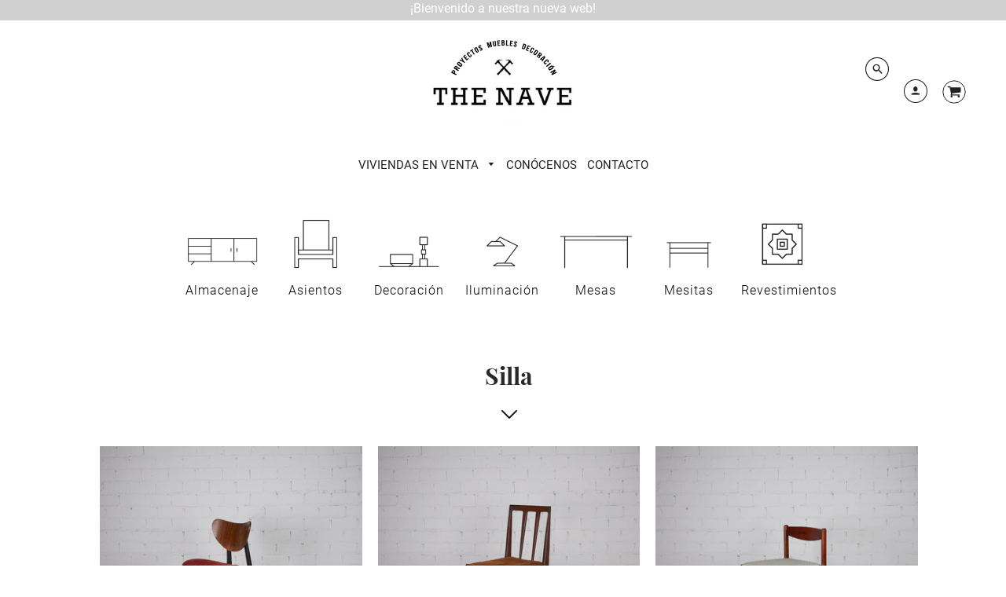

--- FILE ---
content_type: text/html; charset=utf-8
request_url: https://thenave.es/collections/types?q=Silla
body_size: 18222
content:
<!doctype html>
<!--[if IE 8]><html class="no-js lt-ie9" lang="en"> <![endif]-->
<!--[if IE 9 ]><html class="ie9 no-js"> <![endif]-->
<!--[if (gt IE 9)|!(IE)]><!--> <html class="no-js" lang="es"> <!--<![endif]-->
<head>
  <!-- Loft Version 1.3.7 -->
  <!-- Basic page needs ================================================== -->
  <meta charset="utf-8">
  <meta http-equiv="X-UA-Compatible" content="IE=edge">
  
  <link rel="shortcut icon" href="//thenave.es/cdn/shop/files/favicon-01_32x32.png?v=1613700304" type="image/png">
  

  <!-- Title and description ================================================== -->
  <title>
    Silla &ndash; thenave
  </title>

  

  <!-- Helpers ================================================== -->
  <!-- /snippets/social-meta-tags.liquid -->


  <meta property="og:type" content="website">
  <meta property="og:title" content="Silla">
  

<meta property="og:url" content="https://thenave.es/collections/types?q=silla">
<meta property="og:site_name" content="thenave">




  <meta name="twitter:card" content="summary">



  <link rel="canonical" href="https://thenave.es/collections/types?q=silla">
  <meta name="viewport" content="width=device-width,initial-scale=1,shrink-to-fit=no">
  <meta name="theme-color" content="#292929">  

  <!-- Typography ================================================== -->
  <link href="//fonts.googleapis.com/css?family=Playfair+Display+SC:100,200,300,400,500,600,700,800,900" rel="stylesheet">
  <link href="//fonts.googleapis.com/css?family=Lato:100,200,300,400,500,600,700,800,900" rel="stylesheet">   
  <link href="//maxcdn.bootstrapcdn.com/font-awesome/4.7.0/css/font-awesome.min.css" rel="stylesheet"> 
  



  <!-- Base CSS ================================================== -->
  <link href="//thenave.es/cdn/shop/t/3/assets/timber.scss.css?v=169149399590114364261697547831" rel="stylesheet" type="text/css" media="all" />
  <link href="//thenave.es/cdn/shop/t/3/assets/theme.scss.css?v=99546210751789026851697547858" rel="stylesheet" type="text/css" media="all" /> 

  <link href="https://cdnjs.cloudflare.com/ajax/libs/fancybox/3.1.20/jquery.fancybox.min.css" rel="stylesheet">
  <!--[if IE 9 ]>
  <link href="//thenave.es/cdn/shop/t/3/assets/theme-IE.scss.css?v=113078013651358477161535098685" rel="stylesheet" type="text/css" media="all" /> 
  <![endif]-->

  <!-- Extension CSS ================================================== -->
  <link href="//thenave.es/cdn/shop/t/3/assets/plugins.scss.css?v=62772085885029521671538326537" rel="stylesheet" type="text/css" media="all" />

  <!-- THEME JS INIT -->  
 
  <script src="//thenave.es/cdn/shop/t/3/assets/theme.js?v=91354923186236914431697547831" type="text/javascript"></script>
 
  <!--[if IE 9]>
  <script type="text/javascript">
  !function(r){function e(r,e,n,t,o,u){for(var a=0,c=0,f=(r=String(r)).length,d="",i=0;c<f;){var h=r.charCodeAt(c);for(a=(a<<o)+(h=h<256?n[h]:-1),i+=o;i>=u;){var C=a>>(i-=u);d+=t.charAt(C),a^=C<<i}++c}return!e&&i>0&&(d+=t.charAt(a<<u-i)),d}for(var n="ABCDEFGHIJKLMNOPQRSTUVWXYZabcdefghijklmnopqrstuvwxyz0123456789+/",t="",o=[256],u=[256],a=0,c={encode:function(r){return r.replace(/[\u0080-\u07ff]/g,function(r){var e=r.charCodeAt(0);return String.fromCharCode(192|e>>6,128|63&e)}).replace(/[\u0800-\uffff]/g,function(r){var e=r.charCodeAt(0);return String.fromCharCode(224|e>>12,128|e>>6&63,128|63&e)})},decode:function(r){return r.replace(/[\u00e0-\u00ef][\u0080-\u00bf][\u0080-\u00bf]/g,function(r){var e=(15&r.charCodeAt(0))<<12|(63&r.charCodeAt(1))<<6|63&r.charCodeAt(2);return String.fromCharCode(e)}).replace(/[\u00c0-\u00df][\u0080-\u00bf]/g,function(r){var e=(31&r.charCodeAt(0))<<6|63&r.charCodeAt(1);return String.fromCharCode(e)})}};a<256;){var f=String.fromCharCode(a);t+=f,u[a]=a,o[a]=n.indexOf(f),++a}var d=r.base64=function(r,e,n){return e?d[r](e,n):r?null:this};d.btoa=d.encode=function(r,t){return r=!1===d.raw||d.utf8encode||t?c.encode(r):r,(r=e(r,!1,u,n,8,6))+"====".slice(r.length%4||4)},d.atob=d.decode=function(r,n){var u=(r=String(r).split("=")).length;do{r[--u]=e(r[u],!0,o,t,6,8)}while(u>0);return r=r.join(""),!1===d.raw||d.utf8decode||n?c.decode(r):r}}(jQuery);
  var btoa = function (str) {return jQuery.base64.encode(str);};
  </script>
  <![endif]-->
  <script>
    theme.Currency.moneyFormat = '€{{amount_with_comma_separator}}';
  </script>

  <script>window.performance && window.performance.mark && window.performance.mark('shopify.content_for_header.start');</script><meta id="shopify-digital-wallet" name="shopify-digital-wallet" content="/2480177263/digital_wallets/dialog">
<meta name="shopify-checkout-api-token" content="a9eaf17be99a8fadd0786f83072dc272">
<meta id="in-context-paypal-metadata" data-shop-id="2480177263" data-venmo-supported="false" data-environment="production" data-locale="es_ES" data-paypal-v4="true" data-currency="EUR">
<script async="async" src="/checkouts/internal/preloads.js?locale=es-ES"></script>
<script id="shopify-features" type="application/json">{"accessToken":"a9eaf17be99a8fadd0786f83072dc272","betas":["rich-media-storefront-analytics"],"domain":"thenave.es","predictiveSearch":true,"shopId":2480177263,"locale":"es"}</script>
<script>var Shopify = Shopify || {};
Shopify.shop = "thenave.myshopify.com";
Shopify.locale = "es";
Shopify.currency = {"active":"EUR","rate":"1.0"};
Shopify.country = "ES";
Shopify.theme = {"name":"Loft","id":35562389615,"schema_name":"Loft","schema_version":"1.4.3","theme_store_id":846,"role":"main"};
Shopify.theme.handle = "null";
Shopify.theme.style = {"id":null,"handle":null};
Shopify.cdnHost = "thenave.es/cdn";
Shopify.routes = Shopify.routes || {};
Shopify.routes.root = "/";</script>
<script type="module">!function(o){(o.Shopify=o.Shopify||{}).modules=!0}(window);</script>
<script>!function(o){function n(){var o=[];function n(){o.push(Array.prototype.slice.apply(arguments))}return n.q=o,n}var t=o.Shopify=o.Shopify||{};t.loadFeatures=n(),t.autoloadFeatures=n()}(window);</script>
<script id="shop-js-analytics" type="application/json">{"pageType":"collection"}</script>
<script defer="defer" async type="module" src="//thenave.es/cdn/shopifycloud/shop-js/modules/v2/client.init-shop-cart-sync_BFpxDrjM.es.esm.js"></script>
<script defer="defer" async type="module" src="//thenave.es/cdn/shopifycloud/shop-js/modules/v2/chunk.common_CnP21gUX.esm.js"></script>
<script defer="defer" async type="module" src="//thenave.es/cdn/shopifycloud/shop-js/modules/v2/chunk.modal_D61HrJrg.esm.js"></script>
<script type="module">
  await import("//thenave.es/cdn/shopifycloud/shop-js/modules/v2/client.init-shop-cart-sync_BFpxDrjM.es.esm.js");
await import("//thenave.es/cdn/shopifycloud/shop-js/modules/v2/chunk.common_CnP21gUX.esm.js");
await import("//thenave.es/cdn/shopifycloud/shop-js/modules/v2/chunk.modal_D61HrJrg.esm.js");

  window.Shopify.SignInWithShop?.initShopCartSync?.({"fedCMEnabled":true,"windoidEnabled":true});

</script>
<script>(function() {
  var isLoaded = false;
  function asyncLoad() {
    if (isLoaded) return;
    isLoaded = true;
    var urls = ["https:\/\/instafeed.nfcube.com\/cdn\/7eea82cb16762512725bc51efdc1d2e7.js?shop=thenave.myshopify.com"];
    for (var i = 0; i < urls.length; i++) {
      var s = document.createElement('script');
      s.type = 'text/javascript';
      s.async = true;
      s.src = urls[i];
      var x = document.getElementsByTagName('script')[0];
      x.parentNode.insertBefore(s, x);
    }
  };
  if(window.attachEvent) {
    window.attachEvent('onload', asyncLoad);
  } else {
    window.addEventListener('load', asyncLoad, false);
  }
})();</script>
<script id="__st">var __st={"a":2480177263,"offset":-18000,"reqid":"17b161fa-b20b-4880-b87f-07f2b0530457-1769777311","pageurl":"thenave.es\/collections\/types?q=Silla","u":"16a8940b0647","p":"types"};</script>
<script>window.ShopifyPaypalV4VisibilityTracking = true;</script>
<script id="captcha-bootstrap">!function(){'use strict';const t='contact',e='account',n='new_comment',o=[[t,t],['blogs',n],['comments',n],[t,'customer']],c=[[e,'customer_login'],[e,'guest_login'],[e,'recover_customer_password'],[e,'create_customer']],r=t=>t.map((([t,e])=>`form[action*='/${t}']:not([data-nocaptcha='true']) input[name='form_type'][value='${e}']`)).join(','),a=t=>()=>t?[...document.querySelectorAll(t)].map((t=>t.form)):[];function s(){const t=[...o],e=r(t);return a(e)}const i='password',u='form_key',d=['recaptcha-v3-token','g-recaptcha-response','h-captcha-response',i],f=()=>{try{return window.sessionStorage}catch{return}},m='__shopify_v',_=t=>t.elements[u];function p(t,e,n=!1){try{const o=window.sessionStorage,c=JSON.parse(o.getItem(e)),{data:r}=function(t){const{data:e,action:n}=t;return t[m]||n?{data:e,action:n}:{data:t,action:n}}(c);for(const[e,n]of Object.entries(r))t.elements[e]&&(t.elements[e].value=n);n&&o.removeItem(e)}catch(o){console.error('form repopulation failed',{error:o})}}const l='form_type',E='cptcha';function T(t){t.dataset[E]=!0}const w=window,h=w.document,L='Shopify',v='ce_forms',y='captcha';let A=!1;((t,e)=>{const n=(g='f06e6c50-85a8-45c8-87d0-21a2b65856fe',I='https://cdn.shopify.com/shopifycloud/storefront-forms-hcaptcha/ce_storefront_forms_captcha_hcaptcha.v1.5.2.iife.js',D={infoText:'Protegido por hCaptcha',privacyText:'Privacidad',termsText:'Términos'},(t,e,n)=>{const o=w[L][v],c=o.bindForm;if(c)return c(t,g,e,D).then(n);var r;o.q.push([[t,g,e,D],n]),r=I,A||(h.body.append(Object.assign(h.createElement('script'),{id:'captcha-provider',async:!0,src:r})),A=!0)});var g,I,D;w[L]=w[L]||{},w[L][v]=w[L][v]||{},w[L][v].q=[],w[L][y]=w[L][y]||{},w[L][y].protect=function(t,e){n(t,void 0,e),T(t)},Object.freeze(w[L][y]),function(t,e,n,w,h,L){const[v,y,A,g]=function(t,e,n){const i=e?o:[],u=t?c:[],d=[...i,...u],f=r(d),m=r(i),_=r(d.filter((([t,e])=>n.includes(e))));return[a(f),a(m),a(_),s()]}(w,h,L),I=t=>{const e=t.target;return e instanceof HTMLFormElement?e:e&&e.form},D=t=>v().includes(t);t.addEventListener('submit',(t=>{const e=I(t);if(!e)return;const n=D(e)&&!e.dataset.hcaptchaBound&&!e.dataset.recaptchaBound,o=_(e),c=g().includes(e)&&(!o||!o.value);(n||c)&&t.preventDefault(),c&&!n&&(function(t){try{if(!f())return;!function(t){const e=f();if(!e)return;const n=_(t);if(!n)return;const o=n.value;o&&e.removeItem(o)}(t);const e=Array.from(Array(32),(()=>Math.random().toString(36)[2])).join('');!function(t,e){_(t)||t.append(Object.assign(document.createElement('input'),{type:'hidden',name:u})),t.elements[u].value=e}(t,e),function(t,e){const n=f();if(!n)return;const o=[...t.querySelectorAll(`input[type='${i}']`)].map((({name:t})=>t)),c=[...d,...o],r={};for(const[a,s]of new FormData(t).entries())c.includes(a)||(r[a]=s);n.setItem(e,JSON.stringify({[m]:1,action:t.action,data:r}))}(t,e)}catch(e){console.error('failed to persist form',e)}}(e),e.submit())}));const S=(t,e)=>{t&&!t.dataset[E]&&(n(t,e.some((e=>e===t))),T(t))};for(const o of['focusin','change'])t.addEventListener(o,(t=>{const e=I(t);D(e)&&S(e,y())}));const B=e.get('form_key'),M=e.get(l),P=B&&M;t.addEventListener('DOMContentLoaded',(()=>{const t=y();if(P)for(const e of t)e.elements[l].value===M&&p(e,B);[...new Set([...A(),...v().filter((t=>'true'===t.dataset.shopifyCaptcha))])].forEach((e=>S(e,t)))}))}(h,new URLSearchParams(w.location.search),n,t,e,['guest_login'])})(!0,!0)}();</script>
<script integrity="sha256-4kQ18oKyAcykRKYeNunJcIwy7WH5gtpwJnB7kiuLZ1E=" data-source-attribution="shopify.loadfeatures" defer="defer" src="//thenave.es/cdn/shopifycloud/storefront/assets/storefront/load_feature-a0a9edcb.js" crossorigin="anonymous"></script>
<script data-source-attribution="shopify.dynamic_checkout.dynamic.init">var Shopify=Shopify||{};Shopify.PaymentButton=Shopify.PaymentButton||{isStorefrontPortableWallets:!0,init:function(){window.Shopify.PaymentButton.init=function(){};var t=document.createElement("script");t.src="https://thenave.es/cdn/shopifycloud/portable-wallets/latest/portable-wallets.es.js",t.type="module",document.head.appendChild(t)}};
</script>
<script data-source-attribution="shopify.dynamic_checkout.buyer_consent">
  function portableWalletsHideBuyerConsent(e){var t=document.getElementById("shopify-buyer-consent"),n=document.getElementById("shopify-subscription-policy-button");t&&n&&(t.classList.add("hidden"),t.setAttribute("aria-hidden","true"),n.removeEventListener("click",e))}function portableWalletsShowBuyerConsent(e){var t=document.getElementById("shopify-buyer-consent"),n=document.getElementById("shopify-subscription-policy-button");t&&n&&(t.classList.remove("hidden"),t.removeAttribute("aria-hidden"),n.addEventListener("click",e))}window.Shopify?.PaymentButton&&(window.Shopify.PaymentButton.hideBuyerConsent=portableWalletsHideBuyerConsent,window.Shopify.PaymentButton.showBuyerConsent=portableWalletsShowBuyerConsent);
</script>
<script data-source-attribution="shopify.dynamic_checkout.cart.bootstrap">document.addEventListener("DOMContentLoaded",(function(){function t(){return document.querySelector("shopify-accelerated-checkout-cart, shopify-accelerated-checkout")}if(t())Shopify.PaymentButton.init();else{new MutationObserver((function(e,n){t()&&(Shopify.PaymentButton.init(),n.disconnect())})).observe(document.body,{childList:!0,subtree:!0})}}));
</script>
<link id="shopify-accelerated-checkout-styles" rel="stylesheet" media="screen" href="https://thenave.es/cdn/shopifycloud/portable-wallets/latest/accelerated-checkout-backwards-compat.css" crossorigin="anonymous">
<style id="shopify-accelerated-checkout-cart">
        #shopify-buyer-consent {
  margin-top: 1em;
  display: inline-block;
  width: 100%;
}

#shopify-buyer-consent.hidden {
  display: none;
}

#shopify-subscription-policy-button {
  background: none;
  border: none;
  padding: 0;
  text-decoration: underline;
  font-size: inherit;
  cursor: pointer;
}

#shopify-subscription-policy-button::before {
  box-shadow: none;
}

      </style>

<script>window.performance && window.performance.mark && window.performance.mark('shopify.content_for_header.end');</script>


  <!-- Header hook for plugins ================================================== -->
  <!-- /snippets/oldIE-js.liquid -->


<!--[if lt IE 9]>
<script src="//cdnjs.cloudflare.com/ajax/libs/html5shiv/3.7.2/html5shiv.min.js" type="text/javascript"></script>
<script src="//thenave.es/cdn/shop/t/3/assets/respond.min.js?v=102" type="text/javascript"></script>
<link href="//thenave.es/cdn/shop/t/3/assets/respond-proxy.html" id="respond-proxy" rel="respond-proxy" />
<link href="//thenave.es/search?q=990e36955d2848ddba29a487cdd99863" id="respond-redirect" rel="respond-redirect" />
<script src="//thenave.es/search?q=990e36955d2848ddba29a487cdd99863" type="text/javascript"></script>
<![endif]-->



  
  




<meta property="og:image" content="https://cdn.shopify.com/s/files/1/0024/8017/7263/files/logo_250x250_2x2.png?height=628&pad_color=fff&v=1613699189&width=1200" />
<meta property="og:image:secure_url" content="https://cdn.shopify.com/s/files/1/0024/8017/7263/files/logo_250x250_2x2.png?height=628&pad_color=fff&v=1613699189&width=1200" />
<meta property="og:image:width" content="1200" />
<meta property="og:image:height" content="628" />
<link href="https://monorail-edge.shopifysvc.com" rel="dns-prefetch">
<script>(function(){if ("sendBeacon" in navigator && "performance" in window) {try {var session_token_from_headers = performance.getEntriesByType('navigation')[0].serverTiming.find(x => x.name == '_s').description;} catch {var session_token_from_headers = undefined;}var session_cookie_matches = document.cookie.match(/_shopify_s=([^;]*)/);var session_token_from_cookie = session_cookie_matches && session_cookie_matches.length === 2 ? session_cookie_matches[1] : "";var session_token = session_token_from_headers || session_token_from_cookie || "";function handle_abandonment_event(e) {var entries = performance.getEntries().filter(function(entry) {return /monorail-edge.shopifysvc.com/.test(entry.name);});if (!window.abandonment_tracked && entries.length === 0) {window.abandonment_tracked = true;var currentMs = Date.now();var navigation_start = performance.timing.navigationStart;var payload = {shop_id: 2480177263,url: window.location.href,navigation_start,duration: currentMs - navigation_start,session_token,page_type: "collection"};window.navigator.sendBeacon("https://monorail-edge.shopifysvc.com/v1/produce", JSON.stringify({schema_id: "online_store_buyer_site_abandonment/1.1",payload: payload,metadata: {event_created_at_ms: currentMs,event_sent_at_ms: currentMs}}));}}window.addEventListener('pagehide', handle_abandonment_event);}}());</script>
<script id="web-pixels-manager-setup">(function e(e,d,r,n,o){if(void 0===o&&(o={}),!Boolean(null===(a=null===(i=window.Shopify)||void 0===i?void 0:i.analytics)||void 0===a?void 0:a.replayQueue)){var i,a;window.Shopify=window.Shopify||{};var t=window.Shopify;t.analytics=t.analytics||{};var s=t.analytics;s.replayQueue=[],s.publish=function(e,d,r){return s.replayQueue.push([e,d,r]),!0};try{self.performance.mark("wpm:start")}catch(e){}var l=function(){var e={modern:/Edge?\/(1{2}[4-9]|1[2-9]\d|[2-9]\d{2}|\d{4,})\.\d+(\.\d+|)|Firefox\/(1{2}[4-9]|1[2-9]\d|[2-9]\d{2}|\d{4,})\.\d+(\.\d+|)|Chrom(ium|e)\/(9{2}|\d{3,})\.\d+(\.\d+|)|(Maci|X1{2}).+ Version\/(15\.\d+|(1[6-9]|[2-9]\d|\d{3,})\.\d+)([,.]\d+|)( \(\w+\)|)( Mobile\/\w+|) Safari\/|Chrome.+OPR\/(9{2}|\d{3,})\.\d+\.\d+|(CPU[ +]OS|iPhone[ +]OS|CPU[ +]iPhone|CPU IPhone OS|CPU iPad OS)[ +]+(15[._]\d+|(1[6-9]|[2-9]\d|\d{3,})[._]\d+)([._]\d+|)|Android:?[ /-](13[3-9]|1[4-9]\d|[2-9]\d{2}|\d{4,})(\.\d+|)(\.\d+|)|Android.+Firefox\/(13[5-9]|1[4-9]\d|[2-9]\d{2}|\d{4,})\.\d+(\.\d+|)|Android.+Chrom(ium|e)\/(13[3-9]|1[4-9]\d|[2-9]\d{2}|\d{4,})\.\d+(\.\d+|)|SamsungBrowser\/([2-9]\d|\d{3,})\.\d+/,legacy:/Edge?\/(1[6-9]|[2-9]\d|\d{3,})\.\d+(\.\d+|)|Firefox\/(5[4-9]|[6-9]\d|\d{3,})\.\d+(\.\d+|)|Chrom(ium|e)\/(5[1-9]|[6-9]\d|\d{3,})\.\d+(\.\d+|)([\d.]+$|.*Safari\/(?![\d.]+ Edge\/[\d.]+$))|(Maci|X1{2}).+ Version\/(10\.\d+|(1[1-9]|[2-9]\d|\d{3,})\.\d+)([,.]\d+|)( \(\w+\)|)( Mobile\/\w+|) Safari\/|Chrome.+OPR\/(3[89]|[4-9]\d|\d{3,})\.\d+\.\d+|(CPU[ +]OS|iPhone[ +]OS|CPU[ +]iPhone|CPU IPhone OS|CPU iPad OS)[ +]+(10[._]\d+|(1[1-9]|[2-9]\d|\d{3,})[._]\d+)([._]\d+|)|Android:?[ /-](13[3-9]|1[4-9]\d|[2-9]\d{2}|\d{4,})(\.\d+|)(\.\d+|)|Mobile Safari.+OPR\/([89]\d|\d{3,})\.\d+\.\d+|Android.+Firefox\/(13[5-9]|1[4-9]\d|[2-9]\d{2}|\d{4,})\.\d+(\.\d+|)|Android.+Chrom(ium|e)\/(13[3-9]|1[4-9]\d|[2-9]\d{2}|\d{4,})\.\d+(\.\d+|)|Android.+(UC? ?Browser|UCWEB|U3)[ /]?(15\.([5-9]|\d{2,})|(1[6-9]|[2-9]\d|\d{3,})\.\d+)\.\d+|SamsungBrowser\/(5\.\d+|([6-9]|\d{2,})\.\d+)|Android.+MQ{2}Browser\/(14(\.(9|\d{2,})|)|(1[5-9]|[2-9]\d|\d{3,})(\.\d+|))(\.\d+|)|K[Aa][Ii]OS\/(3\.\d+|([4-9]|\d{2,})\.\d+)(\.\d+|)/},d=e.modern,r=e.legacy,n=navigator.userAgent;return n.match(d)?"modern":n.match(r)?"legacy":"unknown"}(),u="modern"===l?"modern":"legacy",c=(null!=n?n:{modern:"",legacy:""})[u],f=function(e){return[e.baseUrl,"/wpm","/b",e.hashVersion,"modern"===e.buildTarget?"m":"l",".js"].join("")}({baseUrl:d,hashVersion:r,buildTarget:u}),m=function(e){var d=e.version,r=e.bundleTarget,n=e.surface,o=e.pageUrl,i=e.monorailEndpoint;return{emit:function(e){var a=e.status,t=e.errorMsg,s=(new Date).getTime(),l=JSON.stringify({metadata:{event_sent_at_ms:s},events:[{schema_id:"web_pixels_manager_load/3.1",payload:{version:d,bundle_target:r,page_url:o,status:a,surface:n,error_msg:t},metadata:{event_created_at_ms:s}}]});if(!i)return console&&console.warn&&console.warn("[Web Pixels Manager] No Monorail endpoint provided, skipping logging."),!1;try{return self.navigator.sendBeacon.bind(self.navigator)(i,l)}catch(e){}var u=new XMLHttpRequest;try{return u.open("POST",i,!0),u.setRequestHeader("Content-Type","text/plain"),u.send(l),!0}catch(e){return console&&console.warn&&console.warn("[Web Pixels Manager] Got an unhandled error while logging to Monorail."),!1}}}}({version:r,bundleTarget:l,surface:e.surface,pageUrl:self.location.href,monorailEndpoint:e.monorailEndpoint});try{o.browserTarget=l,function(e){var d=e.src,r=e.async,n=void 0===r||r,o=e.onload,i=e.onerror,a=e.sri,t=e.scriptDataAttributes,s=void 0===t?{}:t,l=document.createElement("script"),u=document.querySelector("head"),c=document.querySelector("body");if(l.async=n,l.src=d,a&&(l.integrity=a,l.crossOrigin="anonymous"),s)for(var f in s)if(Object.prototype.hasOwnProperty.call(s,f))try{l.dataset[f]=s[f]}catch(e){}if(o&&l.addEventListener("load",o),i&&l.addEventListener("error",i),u)u.appendChild(l);else{if(!c)throw new Error("Did not find a head or body element to append the script");c.appendChild(l)}}({src:f,async:!0,onload:function(){if(!function(){var e,d;return Boolean(null===(d=null===(e=window.Shopify)||void 0===e?void 0:e.analytics)||void 0===d?void 0:d.initialized)}()){var d=window.webPixelsManager.init(e)||void 0;if(d){var r=window.Shopify.analytics;r.replayQueue.forEach((function(e){var r=e[0],n=e[1],o=e[2];d.publishCustomEvent(r,n,o)})),r.replayQueue=[],r.publish=d.publishCustomEvent,r.visitor=d.visitor,r.initialized=!0}}},onerror:function(){return m.emit({status:"failed",errorMsg:"".concat(f," has failed to load")})},sri:function(e){var d=/^sha384-[A-Za-z0-9+/=]+$/;return"string"==typeof e&&d.test(e)}(c)?c:"",scriptDataAttributes:o}),m.emit({status:"loading"})}catch(e){m.emit({status:"failed",errorMsg:(null==e?void 0:e.message)||"Unknown error"})}}})({shopId: 2480177263,storefrontBaseUrl: "https://thenave.es",extensionsBaseUrl: "https://extensions.shopifycdn.com/cdn/shopifycloud/web-pixels-manager",monorailEndpoint: "https://monorail-edge.shopifysvc.com/unstable/produce_batch",surface: "storefront-renderer",enabledBetaFlags: ["2dca8a86"],webPixelsConfigList: [{"id":"175014273","eventPayloadVersion":"v1","runtimeContext":"LAX","scriptVersion":"1","type":"CUSTOM","privacyPurposes":["ANALYTICS"],"name":"Google Analytics tag (migrated)"},{"id":"shopify-app-pixel","configuration":"{}","eventPayloadVersion":"v1","runtimeContext":"STRICT","scriptVersion":"0450","apiClientId":"shopify-pixel","type":"APP","privacyPurposes":["ANALYTICS","MARKETING"]},{"id":"shopify-custom-pixel","eventPayloadVersion":"v1","runtimeContext":"LAX","scriptVersion":"0450","apiClientId":"shopify-pixel","type":"CUSTOM","privacyPurposes":["ANALYTICS","MARKETING"]}],isMerchantRequest: false,initData: {"shop":{"name":"thenave","paymentSettings":{"currencyCode":"EUR"},"myshopifyDomain":"thenave.myshopify.com","countryCode":"ES","storefrontUrl":"https:\/\/thenave.es"},"customer":null,"cart":null,"checkout":null,"productVariants":[],"purchasingCompany":null},},"https://thenave.es/cdn","1d2a099fw23dfb22ep557258f5m7a2edbae",{"modern":"","legacy":""},{"shopId":"2480177263","storefrontBaseUrl":"https:\/\/thenave.es","extensionBaseUrl":"https:\/\/extensions.shopifycdn.com\/cdn\/shopifycloud\/web-pixels-manager","surface":"storefront-renderer","enabledBetaFlags":"[\"2dca8a86\"]","isMerchantRequest":"false","hashVersion":"1d2a099fw23dfb22ep557258f5m7a2edbae","publish":"custom","events":"[[\"page_viewed\",{}]]"});</script><script>
  window.ShopifyAnalytics = window.ShopifyAnalytics || {};
  window.ShopifyAnalytics.meta = window.ShopifyAnalytics.meta || {};
  window.ShopifyAnalytics.meta.currency = 'EUR';
  var meta = {"page":{"pageType":"types","requestId":"17b161fa-b20b-4880-b87f-07f2b0530457-1769777311"}};
  for (var attr in meta) {
    window.ShopifyAnalytics.meta[attr] = meta[attr];
  }
</script>
<script class="analytics">
  (function () {
    var customDocumentWrite = function(content) {
      var jquery = null;

      if (window.jQuery) {
        jquery = window.jQuery;
      } else if (window.Checkout && window.Checkout.$) {
        jquery = window.Checkout.$;
      }

      if (jquery) {
        jquery('body').append(content);
      }
    };

    var hasLoggedConversion = function(token) {
      if (token) {
        return document.cookie.indexOf('loggedConversion=' + token) !== -1;
      }
      return false;
    }

    var setCookieIfConversion = function(token) {
      if (token) {
        var twoMonthsFromNow = new Date(Date.now());
        twoMonthsFromNow.setMonth(twoMonthsFromNow.getMonth() + 2);

        document.cookie = 'loggedConversion=' + token + '; expires=' + twoMonthsFromNow;
      }
    }

    var trekkie = window.ShopifyAnalytics.lib = window.trekkie = window.trekkie || [];
    if (trekkie.integrations) {
      return;
    }
    trekkie.methods = [
      'identify',
      'page',
      'ready',
      'track',
      'trackForm',
      'trackLink'
    ];
    trekkie.factory = function(method) {
      return function() {
        var args = Array.prototype.slice.call(arguments);
        args.unshift(method);
        trekkie.push(args);
        return trekkie;
      };
    };
    for (var i = 0; i < trekkie.methods.length; i++) {
      var key = trekkie.methods[i];
      trekkie[key] = trekkie.factory(key);
    }
    trekkie.load = function(config) {
      trekkie.config = config || {};
      trekkie.config.initialDocumentCookie = document.cookie;
      var first = document.getElementsByTagName('script')[0];
      var script = document.createElement('script');
      script.type = 'text/javascript';
      script.onerror = function(e) {
        var scriptFallback = document.createElement('script');
        scriptFallback.type = 'text/javascript';
        scriptFallback.onerror = function(error) {
                var Monorail = {
      produce: function produce(monorailDomain, schemaId, payload) {
        var currentMs = new Date().getTime();
        var event = {
          schema_id: schemaId,
          payload: payload,
          metadata: {
            event_created_at_ms: currentMs,
            event_sent_at_ms: currentMs
          }
        };
        return Monorail.sendRequest("https://" + monorailDomain + "/v1/produce", JSON.stringify(event));
      },
      sendRequest: function sendRequest(endpointUrl, payload) {
        // Try the sendBeacon API
        if (window && window.navigator && typeof window.navigator.sendBeacon === 'function' && typeof window.Blob === 'function' && !Monorail.isIos12()) {
          var blobData = new window.Blob([payload], {
            type: 'text/plain'
          });

          if (window.navigator.sendBeacon(endpointUrl, blobData)) {
            return true;
          } // sendBeacon was not successful

        } // XHR beacon

        var xhr = new XMLHttpRequest();

        try {
          xhr.open('POST', endpointUrl);
          xhr.setRequestHeader('Content-Type', 'text/plain');
          xhr.send(payload);
        } catch (e) {
          console.log(e);
        }

        return false;
      },
      isIos12: function isIos12() {
        return window.navigator.userAgent.lastIndexOf('iPhone; CPU iPhone OS 12_') !== -1 || window.navigator.userAgent.lastIndexOf('iPad; CPU OS 12_') !== -1;
      }
    };
    Monorail.produce('monorail-edge.shopifysvc.com',
      'trekkie_storefront_load_errors/1.1',
      {shop_id: 2480177263,
      theme_id: 35562389615,
      app_name: "storefront",
      context_url: window.location.href,
      source_url: "//thenave.es/cdn/s/trekkie.storefront.c59ea00e0474b293ae6629561379568a2d7c4bba.min.js"});

        };
        scriptFallback.async = true;
        scriptFallback.src = '//thenave.es/cdn/s/trekkie.storefront.c59ea00e0474b293ae6629561379568a2d7c4bba.min.js';
        first.parentNode.insertBefore(scriptFallback, first);
      };
      script.async = true;
      script.src = '//thenave.es/cdn/s/trekkie.storefront.c59ea00e0474b293ae6629561379568a2d7c4bba.min.js';
      first.parentNode.insertBefore(script, first);
    };
    trekkie.load(
      {"Trekkie":{"appName":"storefront","development":false,"defaultAttributes":{"shopId":2480177263,"isMerchantRequest":null,"themeId":35562389615,"themeCityHash":"1962847746703116946","contentLanguage":"es","currency":"EUR","eventMetadataId":"1bc70f35-071f-4f7a-baf7-ca96c2fe5c00"},"isServerSideCookieWritingEnabled":true,"monorailRegion":"shop_domain","enabledBetaFlags":["65f19447","b5387b81"]},"Session Attribution":{},"S2S":{"facebookCapiEnabled":false,"source":"trekkie-storefront-renderer","apiClientId":580111}}
    );

    var loaded = false;
    trekkie.ready(function() {
      if (loaded) return;
      loaded = true;

      window.ShopifyAnalytics.lib = window.trekkie;

      var originalDocumentWrite = document.write;
      document.write = customDocumentWrite;
      try { window.ShopifyAnalytics.merchantGoogleAnalytics.call(this); } catch(error) {};
      document.write = originalDocumentWrite;

      window.ShopifyAnalytics.lib.page(null,{"pageType":"types","requestId":"17b161fa-b20b-4880-b87f-07f2b0530457-1769777311","shopifyEmitted":true});

      var match = window.location.pathname.match(/checkouts\/(.+)\/(thank_you|post_purchase)/)
      var token = match? match[1]: undefined;
      if (!hasLoggedConversion(token)) {
        setCookieIfConversion(token);
        
      }
    });


        var eventsListenerScript = document.createElement('script');
        eventsListenerScript.async = true;
        eventsListenerScript.src = "//thenave.es/cdn/shopifycloud/storefront/assets/shop_events_listener-3da45d37.js";
        document.getElementsByTagName('head')[0].appendChild(eventsListenerScript);

})();</script>
  <script>
  if (!window.ga || (window.ga && typeof window.ga !== 'function')) {
    window.ga = function ga() {
      (window.ga.q = window.ga.q || []).push(arguments);
      if (window.Shopify && window.Shopify.analytics && typeof window.Shopify.analytics.publish === 'function') {
        window.Shopify.analytics.publish("ga_stub_called", {}, {sendTo: "google_osp_migration"});
      }
      console.error("Shopify's Google Analytics stub called with:", Array.from(arguments), "\nSee https://help.shopify.com/manual/promoting-marketing/pixels/pixel-migration#google for more information.");
    };
    if (window.Shopify && window.Shopify.analytics && typeof window.Shopify.analytics.publish === 'function') {
      window.Shopify.analytics.publish("ga_stub_initialized", {}, {sendTo: "google_osp_migration"});
    }
  }
</script>
<script
  defer
  src="https://thenave.es/cdn/shopifycloud/perf-kit/shopify-perf-kit-3.1.0.min.js"
  data-application="storefront-renderer"
  data-shop-id="2480177263"
  data-render-region="gcp-us-east1"
  data-page-type="collection"
  data-theme-instance-id="35562389615"
  data-theme-name="Loft"
  data-theme-version="1.4.3"
  data-monorail-region="shop_domain"
  data-resource-timing-sampling-rate="10"
  data-shs="true"
  data-shs-beacon="true"
  data-shs-export-with-fetch="true"
  data-shs-logs-sample-rate="1"
  data-shs-beacon-endpoint="https://thenave.es/api/collect"
></script>
</head>

<body id="silla" class="template-collection" >
  <div id="shopify-section-header" class="shopify-section section-header"><!-- /sections/header.liquid -->



<style>
.header-logo a.site-header__logo-image{
  width:300px;
  height:100%;
}
@media screen and (max-width:998px){
.header-logo .site-header__logo- a{
  max-width:200px;
}
}

.site-header{
  align-items: initial;
  align-content: inherit;

  min-height:100px;
  

  position:relative;

}


.site-nav__link{
padding:10px 10px;
}

@media screen and (min-width:769px){ 
 
.site-header.static-padding{
  padding-top:0;
}
.promo-bar{
  margin-bottom:5px;
}

}

    
      @media screen and (max-width:768px){
             .sticky-header {
                bottom: 15px;
                top: inherit;
              }
              .sticky-header.search-is-open{
                bottom:0;
              }
              .sticky-footer { 
                top: 30px;
              }
              .cart-top-buttons{
                top: 15%;
              }
      }
       @media screen and (max-width: 414px){
            .sticky-footer { 
              top: 30px;
            }
           .cart-top-buttons{
              top: 15%;
            }
        }
     


.mobile-nav__link-group {
  height: calc(100% - 190px);
}


.site-nav > li {

position:relative;

}
.dim,
.dimSearch{
background-color:rgba(255,255,255,0.9);
}
.promo-bar a {
color: #fff;
}
</style>

<div data-section-id="header" data-section-type="header">
<div class="nav-bar">


<div class="promo-bar mobile-promo text-center large--hide">
  ¡Bienvenido a nuestra nueva web!
  
  </div>


<header id="header" data-position="false" class="site-header animated fadeIn static-padding">
  

 
<div class="promo-bar desk-promo text-center ">
  ¡Bienvenido a nuestra nueva web!
</div>


<div class="center-nav">
  <div class="center-nav deskNavWrapper">
  <div class="header-logo ">
    
    <h1 class="site-header__logo-center large--center" itemscope itemtype="http://schema.org/Organization">
      
      <a href="/" itemprop="url" class="site-header__logo-image">
        
        <img src="//thenave.es/cdn/shop/files/logo_250x250_2x2_300x300@2x.png?v=1613699189"
             srcset="//thenave.es/cdn/shop/files/logo_250x250_2x2_300x300@2x.png?v=1613699189 1x, //thenave.es/cdn/shop/files/logo_250x250_2x2_300x300@3x.png?v=1613699189 2x" alt="thenave"
             itemprop="logo">
      </a>
      
    </h1>
     
  </div>
<div class="header-nav medium-down--hide">
  <!-- begin site-nav -->
  <nav aria-label="DesktopNavigation">

  </nav>
  <!-- //site-nav -->
</div>
<div class="large--text-right  medium-down--hide header-icons icon-wrapper">
  <div class="search-wrapper"  id="search-wrapper">
    <a class="icon-fallback-text header-icons icon"  href="#" onClick="return false;">
      <span class="icon icon-search js-search-open"  aria-hidden="true"></span>
<span class="fallback-text"></span>





    </a>
    <div class="search-dropdown medium-down--hide js-search-dropdown">
      <div class="wrapper search-content">
        <form class="medium-down--hide input-group search-bar" action="/search" method="get" role="search">
          <div class="grid--full one-whole search-grid-wrapper">


            <div class="grid__item one-whole">
              <div class="grid__item two-thirds search-input-field">
                
                <input type="search" id="searchInput" name="q" value="" placeholder="Introduce tus palabras clave" class="input-group-field banner js-search-query" aria-label="Introduce tus palabras clave">
              </div>
              <div class="grid__item one-third search-input-submit">
                <span class="input-group-btn banner">
                  <button type="submit" class="btn icon-fallback-text banner js-search-submit">
                    Buscar
                  </button>
                </span>
              </div>
              
              <div class="grid__item one-whole select-dropdown-wrappers text-left">
                <hr class="search-nav-hr">
                <h3 class="search-selection-title advanced-title">Filtros opcionales</h3>
              </div>
              <div class="grid__item one-third select-dropdown-wrappers">
                <h3 class="search-selection-title">Limitar búsqueda a</h3>
                <select id="searchType" class="js-search-type">
                  <option selected value="">Todo</option>
                  <option value="product">Productos</option>
                  <option value="page">Páginas</option>
                  <option value="article">Blogs</option>
                </select>
              </div>
              <div class="grid__item one-third select-dropdown-wrappers">
                <h3 class="search-selection-title">Proveedor</h3>
                <select id="searchVendor" class="js-search-vendor">
                  <option selected value="">Todos los proveedores</option>
                  
                  <option value="thenave"><a href="/collections/vendors?q=thenave" title="thenave">thenave</a></option>

                  
                </select>
              </div>
              <div class="grid__item one-third select-dropdown-wrappers">
                <h3 class="search-selection-title">Tipo de producto</h3>
                <select id="searchProductType" class="js-search-product-type">
                  <option selected value="">Todos los tipos</option>
                  
                  
                  
                  
                  <option value="Almacenaje"><a href="/collections/types?q=Almacenaje" title="Almacenaje">Almacenaje</a></option>
                  
                  
                  
                  <option value="Azulejo"><a href="/collections/types?q=Azulejo" title="Azulejo">Azulejo</a></option>
                  
                  
                  
                  <option value="Butaca"><a href="/collections/types?q=Butaca" title="Butaca">Butaca</a></option>
                  
                  
                  
                  <option value="Iluminación"><a href="/collections/types?q=Iluminaci%C3%B3n" title="Iluminación">Iluminación</a></option>
                  
                  
                  
                  <option value="Mesa"><a href="/collections/types?q=Mesa" title="Mesa">Mesa</a></option>
                  
                  
                  
                  <option value="MESITA"><a href="/collections/types?q=MESITA" title="MESITA">MESITA</a></option>
                  
                  
                  
                  <option value="Proyecto de interiorismo"><a href="/collections/types?q=Proyecto%20de%20interiorismo" title="Proyecto de interiorismo">Proyecto de interiorismo</a></option>
                  
                  
                  
                  <option value="Silla"><a href="/collections/types?q=Silla" title="Silla">Silla</a></option>
                  
                  
                  
                  <option value="Sofá"><a href="/collections/types?q=Sof%C3%A1" title="Sofá">Sofá</a></option>
                  
                  
                </select>
              </div>
              
              
               </div>

          </div>
        </form>
      </div>
    </div>

  </div>

  
  <a href="/account">
    <span class="icon icon-account"  aria-hidden="true"></span>
<span class="fallback-text"></span>





  </a>
  

  <a class="cart-wrapper js-cart-icon" href="/cart">
    <div id="cart-svg-count" class="cart-item-count">0</div>
    <svg id="cart-svg"  color="#232323" stroke="#232323" width="30" height="32" xmlns="http://www.w3.org/2000/svg" xmlns:xlink="http://www.w3.org/1999/xlink">
      <metadata>image/svg+xml</metadata>   
      <g>
        <title>Layer 1</title>
        <ellipse ry="14.193302" rx="14.193302" id="svg_1" cy="15" cx="15" fill="none"/>
        <g transform="matrix(0.010131382145231939,0,0,-0.010131382145231939,73.42602923783018,391.16238184995603) " id="g2991">
          <path  fill="#232323"  id="path2993" d="m-5958.837181,36552.43527q0,-53 -37.5,-90.5q-37.5,-37.5 -90.5,-37.5q-53,0 -90.5,37.5q-37.5,37.5 -37.5,90.5q0,53 37.5,90.5q37.5,37.5 90.5,37.5q53,0 90.5,-37.5q37.5,-37.5 37.5,-90.5zm896,0q0,-53 -37.5,-90.5q-37.5,-37.5 -90.5,-37.5q-53,0 -90.5,37.5q-37.5,37.5 -37.5,90.5q0,53 37.5,90.5q37.5,37.5 90.5,37.5q53,0 90.5,-37.5q37.5,-37.5 37.5,-90.5zm128,1088l0,-512q0,-24 -16,-42.5q-16,-18.5 -41,-21.5l-1044,-122q1,-7 4.5,-21.5q3.5,-14.5 6,-26.5q2.5,-12 2.5,-22q0,-16 -24,-64l920,0q26,0 45,-19q19,-19 19,-45q0,-26 -19,-45q-19,-19 -45,-19l-1024,0q-26,0 -45,19q-19,19 -19,45q0,14 11,39.5q11,25.5 29.5,59.5q18.5,34 20.5,38l-177,823l-204,0q-26,0 -45,19q-19,19 -19,45q0,26 19,45q19,19 45,19l256,0q16,0 28.5,-6.5q12.5,-6.5 20,-15.5q7.5,-9 13,-24.5q5.5,-15.5 7.5,-26.5q2,-11 5.5,-29.5q3.5,-18.5 4.5,-25.5l1201,0q26,0 45,-19q19,-19 19,-45z"/>
        </g>
        <defs>
          <circle r="15" cy="15" cx="15" id="svg_17"/>
          <mask height="30" width="30" y="0" x="0" maskUnits="objectBoundingBox" maskContentUnits="userSpaceOnUse" id="svg_16">
            <use id="svg_19" xlink:href="#svg_17"/>
          </mask>
        </defs>
      </g>
    </svg>
  </a>
  
  <div class="js-cart-count" style="display:none;">
    <a href="/cart" class="site-header__cart-toggle js-drawer-open-right">
      <span class="icon icon-cart" aria-hidden="true"></span>
      Carrito
      (<span id="CartCount">0</span>
      Productos
      <span id="CartCost">€0,00</span>)
    </a>
  </div>
</div>
</div>
</div>
  
  
  <div class="center-nav">     
    <div class="header-nav medium-down--hide nav-mid">
  <!-- begin site-nav -->
  <nav aria-label="DesktopNavigation">
  <ul class="site-nav single-menu" id="AccessibleNav" role="menubar">
            
      
      

      
      <li class="site-nav--has-dropdown" aria-haspopup="true" role="menuitem">
        <a href="/pages/proyectos" class="site-nav__link site-nav--has-dropdown_link">
          VIVIENDAS EN VENTA
          <span class="icon icon-arrow-down" aria-hidden="true"></span>
        </a>

        <!-- begin child link -->

        <div class="nav-menu-js single-dropdown child-link grid ">
          <ul class="site-nav__dropdown child-div grandchild-link  large--one-whole" role="menu">
                  
            
            <li class="child-site-nav__link  site-nav__link child-div children-1" role="menuitem">
              <a href="/collections/proyectos-de-interiorismo" class="">Proyectos en construcción</a>
            </li>
            
            
            
          </ul>
                 
        </div>
      </li>
      
      
      

      
      <li  role="menuitem">
        <a href="/pages/about-us" class="site-nav__link"><span class="hvr-underline-from-left-dark">CONÓCENOS</span></a>
      </li>
      
      
      

      
      <li  role="menuitem">
        <a href="/pages/muebles" class="site-nav__link"><span class="hvr-underline-from-left-dark">CONTACTO</span></a>
      </li>
      
      
    </ul>
  </nav>
  <!-- //site-nav -->
</div>   
</div>
</header>
</div>

<div class="dim"></div>
<div id="NavDrawer" class="drawer drawer--bottom">
<div class="drawer__header">
<div class="drawer__close js-drawer-close">
  <button type="button" class="icon-fallback-text">
    <span class="icon icon-x" aria-hidden="true"></span>
    <span class="fallback-text">Cerrar menú</span>
  </button>
</div>
</div>

<!-- begin mobile-nav -->







<nav aria-label="MobileNavigation" aria-haspopup="true">
<!-- Parent links div -->
<div id="main-menu-mnav" class="mobile-nav__link-group" >
  <div>
    
    <h3 class="mobile-linklist-title">viviendas</h3>
    <hr class="mobile-menu-hr">
    
  </div>
  <ul role="menu">
    
    
    
    
    
    
    
    
    <li id="viviendas-en-venta-li" class="mobile-nav__item mobile-nav__has-sublist" aria-haspopup="true" role="menuitem">
       <a href="/pages/proyectos" class="mobile-nav__link mobile-nav__text-link"><h3>VIVIENDAS EN VENTA</h3></a>
      <div class="mobile-nav__has-sublist">
        <div class="mobile-nav__toggle">
        <button type="button" class="icon-fallback-text mobile-nav__toggle-open">
          <span class=" fa fa-angle-right chevron-size mobile-nav-arrow" aria-hidden="true"></span>
          <span class="fallback-text">Open</span>              
        </button>
        <button type="button" class="icon-fallback-text mobile-nav__toggle-close">
          <span class="fa fa-angle-right chevron-size mobile-nav-arrow" aria-hidden="true"></span>  
          <span class="fallback-text">Go Back</span>      
        </button>     
        </div> 
      </div>
    </li>
    
    
    
    
    
    
    <li class="mobile-nav__item" role="menuitem">
      <a href="/pages/about-us" class="mobile-nav__link"><h3>CONÓCENOS</h3></a>
    </li>
    
    
    
    
    
    
    <li class="mobile-nav__item" role="menuitem">
      <a href="/pages/muebles" class="mobile-nav__link"><h3>CONTACTO</h3></a>
    </li>
    
    
  </ul>
</div>












<div id="viviendas-en-venta-mnav" class="mobile-nav__link-group" style="display:none">
  
  <!-- Child links div -->
  
  <div>
    
    <h3 class="mobile-linklist-title">
      <span class='go-back'><span class="fa fa-angle-left chevron-size "></span>VIVIENDAS EN VENTA</span></h3>
    <hr class="mobile-menu-hr">
    
  </div> 
  <ul role="menu">    
    
    
     
    
    
    
    

       
     
    
    
    <li class="mobile-nav__item" role="menuitem">
      <a href="/collections/proyectos-de-interiorismo" class="mobile-nav__link"><h3>Proyectos en construcción</h3></a>
    </li>
        
    
    
    
    
     
    
        
    

    
    
    
     
    
        
    

    
    
    
  </ul>
</div>



</nav>
<div class="mobile__nav-social-media">




<!-- Mobile Menu Footer Social Icons -->
<div class="mobile-menu-footer large--hide medium-down--show">
   <ul class="inline-list social-icons mobile-social">
      
      
      <li>
         <a class="icon-fallback-text" href="https://www.facebook.com/thenave.muebles.proyectos.decoracion/" title="thenave on Facebook">
         <span class="icon icon-facebook"  aria-hidden="true"></span>
<span class="fallback-text"></span>





         <span class="fallback-text">Facebook</span>
         </a>
      </li>
      
      
      <li>
         <a class="icon-fallback-text" href="https://www.instagram.com/_the_nave_/" title="thenave on Instagram">
         <span class="icon icon-instagram2"  aria-hidden="true"></span>
<span class="fallback-text"></span>





         <span class="fallback-text">Instagram</span>
         </a>
      </li>
      
      
      
      
      <li>
         <a class="icon-fallback-text" href="https://www.pinterest.es/thenave_/" title="thenave on Pinterest">
         <span class="icon icon-pinterest"  aria-hidden="true"></span>
<span class="fallback-text"></span>





         <span class="fallback-text">Pinterest</span>
         </a>
      </li>
      
   </ul>
</div>

</div>
</div>

<div class="large--hide medium-down--show sticky-header">


<div class="search-dropdown-mobile js-mobile-search-dropdown">
<span class="icon icon-x js-mobile-search-exit" id="mobile-search-exit" aria-hidden="true"></span>
<div class="wrapper search-content">
  
    <form class="medium-down--show input-group search-bar" action="/search" method="get"  role="search">
    <div class=" one-whole search-grid-wrapper">
      <div class=" one-whole">
        <div class=" search-input-field">
          <input type="search" id="searchInputMobile" name="q" value="" placeholder="Introduce tus palabras clave" class="input-group-field banner js-search-query" aria-label="Introduce tus palabras clave">
        </div>
        <div class=" search-input-submit">
          <span class="input-group-btn banner">
            <button type="submit" class="btn icon-fallback-text banner js-search-submit">
              Buscar
            </button>
          </span>
        </div>
        
           <div class="mobile-adv-search">
        <hr>
        <h2 class="refine-mobile-title">Mejora tu búsqueda</h2>
        <div class="grid__item one-whole select-dropdown-wrappers">
          <h3 class="search-selection-title">Limitar búsqueda a</h3>
          <select id="searchTypeMobile" class="js-search-type">
            <option selected value="">Todo</option>
            <option value="product">Productos</option>
            <option value="page">Páginas</option>
            <option value="article">Blogs</option>
          </select>
        </div>
        <div class="grid__item one-whole select-dropdown-wrappers">
          <h3 class="search-selection-title">Proveedor</h3>
          <select id="searchVendorMobile" class="js-search-vendor">
            <option selected value="">Todos los proveedores</option>
            
            <option value="thenave"><a href="/collections/vendors?q=thenave" title="thenave">thenave</a></option>

            
          </select>
        </div>
        <div class="grid__item one-whole select-dropdown-wrappers">
          <h3 class="search-selection-title">Tipo de producto</h3>
          <select id="searchProductTypeMobile" class="js-search-product-type">
            <option selected value="">Todos los tipos</option>
            
            
            
            
            <option value="Almacenaje"><a href="/collections/types?q=Almacenaje" title="Almacenaje">Almacenaje</a></option>
            
            
            
            <option value="Azulejo"><a href="/collections/types?q=Azulejo" title="Azulejo">Azulejo</a></option>
            
            
            
            <option value="Butaca"><a href="/collections/types?q=Butaca" title="Butaca">Butaca</a></option>
            
            
            
            <option value="Iluminación"><a href="/collections/types?q=Iluminaci%C3%B3n" title="Iluminación">Iluminación</a></option>
            
            
            
            <option value="Mesa"><a href="/collections/types?q=Mesa" title="Mesa">Mesa</a></option>
            
            
            
            <option value="MESITA"><a href="/collections/types?q=MESITA" title="MESITA">MESITA</a></option>
            
            
            
            <option value="Proyecto de interiorismo"><a href="/collections/types?q=Proyecto%20de%20interiorismo" title="Proyecto de interiorismo">Proyecto de interiorismo</a></option>
            
            
            
            <option value="Silla"><a href="/collections/types?q=Silla" title="Silla">Silla</a></option>
            
            
            
            <option value="Sofá"><a href="/collections/types?q=Sof%C3%A1" title="Sofá">Sofá</a></option>
            
            
          </select>
        </div>
        </div>
        
      </div>
    </div>
  </form>
</div>
</div>
</div>
<div class="large--hide medium-down--show sticky-footer" data-mobile="top">
<div class="one-quarter mobile-hamburger">
<div class="site-nav--mobile">
  <button type="button" class="icon-fallback-text site-nav__link js-drawer-open-left" aria-controls="NavDrawer" aria-expanded="false">
    <span class="icon icon-hamburger" aria-hidden="true"></span>
    <span class="fallback-text">Menú</span>
  </button>
</div>
</div>
<div class="one-half mobile-logo">

<a href="/" itemprop="WebPage" class="site-header__logo-image">
  
  <img src="//thenave.es/cdn/shop/files/logo_250x250_2x2_small.png?v=1613699189 1x"
       srcset="//thenave.es/cdn/shop/files/logo_250x250_2x2_300x300@2x.png?v=1613699189 1x, //thenave.es/cdn/shop/files/logo_250x250_2x2_300x300@2x.png?v=1613699189 2x"
       alt="thenave"
       itemprop="logo">
</a>

</div>
<div class="one-quarter mobile-icon site-nav__link">

<a class="icon search-icon js-mobile-search-open" id="sticky-footer-search" href="#" onClick="return false;">
     <span class="icon icon-search" alt="Mobile search icon"></span>
</a>

<a class="cart-wrapper js-cart-mobile-icon" href="/cart">
  <div id="mobile-cart-svg-count" class="cart-item-count">0</div>
  <svg color="#292929" width="30" height="30" xmlns="http://www.w3.org/2000/svg" xmlns:xlink="http://www.w3.org/1999/xlink">
    <metadata>image/svg+xml</metadata>
    <g>
      <title>background</title>
      <rect fill="none" height="32" width="32" y="-1" x="-1"/>
    </g>
    <g>
      <title>Layer 1</title>
      <ellipse ry="14.193302" rx="14.193302" cy="15" cx="15" fill="none"  stroke=" #292929"/>
      <g transform="matrix(0.010131382145231939,0,0,-0.010131382145231939,73.42602923783018,391.16238184995603) ">
        <path   fill="#292929"  d="m-5958.837181,36552.43527q0,-53 -37.5,-90.5q-37.5,-37.5 -90.5,-37.5q-53,0 -90.5,37.5q-37.5,37.5 -37.5,90.5q0,53 37.5,90.5q37.5,37.5 90.5,37.5q53,0 90.5,-37.5q37.5,-37.5 37.5,-90.5zm896,0q0,-53 -37.5,-90.5q-37.5,-37.5 -90.5,-37.5q-53,0 -90.5,37.5q-37.5,37.5 -37.5,90.5q0,53 37.5,90.5q37.5,37.5 90.5,37.5q53,0 90.5,-37.5q37.5,-37.5 37.5,-90.5zm128,1088l0,-512q0,-24 -16,-42.5q-16,-18.5 -41,-21.5l-1044,-122q1,-7 4.5,-21.5q3.5,-14.5 6,-26.5q2.5,-12 2.5,-22q0,-16 -24,-64l920,0q26,0 45,-19q19,-19 19,-45q0,-26 -19,-45q-19,-19 -45,-19l-1024,0q-26,0 -45,19q-19,19 -19,45q0,14 11,39.5q11,25.5 29.5,59.5q18.5,34 20.5,38l-177,823l-204,0q-26,0 -45,19q-19,19 -19,45q0,26 19,45q19,19 45,19l256,0q16,0 28.5,-6.5q12.5,-6.5 20,-15.5q7.5,-9 13,-24.5q5.5,-15.5 7.5,-26.5q2,-11 5.5,-29.5q3.5,-18.5 4.5,-25.5l1201,0q26,0 45,-19q19,-19 19,-45z"/>
      </g>
      <defs>
        <circle r="15" cy="15" cx="15"/>
        
        <mask height="30" width="30" y="0" x="0" maskUnits="objectBoundingBox" maskContentUnits="userSpaceOnUse">
          <use xlink:href="#svg_17"/>
        </mask>
      </defs>
    </g>
  </svg>
</a>
</div>
</div>
</div>

</div>

  <div id="PageContainer" class="is-moved-by-drawer">
    <main class="wrapper main-content  ">
      <div id="shopify-section-collection-list-template" class="shopify-section"><div id="shopify-section-collection-list-template" class="shopify-section" data-theme-editor-section-36622803146="{&quot;id&quot;:&quot;collection-list-template&quot;,&quot;type&quot;:&quot;collection-list-template&quot;,&quot;disabled&quot;:false}"><!-- /sections/collection-list-template.liquid -->
<style>
  
  
  
    # {
      max-width: px;
      max-height: px;
    }
    # {
      max-width: px;
      max-height: px;
    }
  
  
  
</style>

<style>
  .collection-color-overlay {
    height: inherit;
    background-color: #000000;
    opacity: 1;
    z-index: 10;
    position: absolute;
    top: 0;
    width: 100%;
  }
</style>



<div class="grid--full collections-height menu-iconos" id="collection-list-template">

  
  
  
  <div class="grid__item one-third one-eighth small--one-quarter collection-grid-height  margin-B-M">
    <a href="/collections/almacenamiento">
      <div class="content-class">
        
        <div class="list-collections-content collection-bg  text-center lazypreload lazyloaded" data-bgset="
    //cdn.shopify.com/s/files/1/0024/8017/7263/collections/iconos_muebles-08_c14353d9-e0dd-4c08-aa8e-4b65a607acae_180x.png?v=1537459481 180w 164h,
    //cdn.shopify.com/s/files/1/0024/8017/7263/collections/iconos_muebles-08_c14353d9-e0dd-4c08-aa8e-4b65a607acae_360x.png?v=1537459481 360w 327h,
    
    
    
    
    
    
    
    //cdn.shopify.com/s/files/1/0024/8017/7263/collections/iconos_muebles-08_c14353d9-e0dd-4c08-aa8e-4b65a607acae.png?v=1537459481 459w 417h
" data-parent-fit="contain" style="background-image: url(&quot;https://cdn.shopify.com/s/files/1/0024/8017/7263/collections/iconos_muebles-08_c14353d9-e0dd-4c08-aa8e-4b65a607acae_180x.png?v=1537459481&quot;);">
          
            
            
            <div class="section-header collection-overlay">
              <h5>Almacenaje</h5>
            </div>
            
          <picture style="display: none;"><source data-srcset=" //cdn.shopify.com/s/files/1/0024/8017/7263/collections/iconos_muebles-08_c14353d9-e0dd-4c08-aa8e-4b65a607acae_180x.png?v=1537459481 180w 164h, //cdn.shopify.com/s/files/1/0024/8017/7263/collections/iconos_muebles-08_c14353d9-e0dd-4c08-aa8e-4b65a607acae_360x.png?v=1537459481 360w 327h, //cdn.shopify.com/s/files/1/0024/8017/7263/collections/iconos_muebles-08_c14353d9-e0dd-4c08-aa8e-4b65a607acae.png?v=1537459481 459w 417h " sizes="103px" srcset=" //cdn.shopify.com/s/files/1/0024/8017/7263/collections/iconos_muebles-08_c14353d9-e0dd-4c08-aa8e-4b65a607acae_180x.png?v=1537459481 180w 164h, //cdn.shopify.com/s/files/1/0024/8017/7263/collections/iconos_muebles-08_c14353d9-e0dd-4c08-aa8e-4b65a607acae_360x.png?v=1537459481 360w 327h, //cdn.shopify.com/s/files/1/0024/8017/7263/collections/iconos_muebles-08_c14353d9-e0dd-4c08-aa8e-4b65a607acae.png?v=1537459481 459w 417h "><img alt="" class="lazyautosizes lazyloaded" data-sizes="auto" data-parent-fit="contain" sizes="103px"></picture></div>
        </div>
      </a></div><a href="/collections/almacenamiento">
    </a>
    
    
  
  
  <div class="grid__item one-third one-eighth small--one-quarter collection-grid-height  margin-B-M">
    <a href="/collections/butacas">
      <div class="content-class">
        
        <div class="list-collections-content collection-bg  text-center lazypreload lazyloaded" data-bgset="
    //cdn.shopify.com/s/files/1/0024/8017/7263/collections/iconos_muebles_Mesa_de_trabajo_1_180x.png?v=1537459612 180w 180h,
    //cdn.shopify.com/s/files/1/0024/8017/7263/collections/iconos_muebles_Mesa_de_trabajo_1_360x.png?v=1537459612 360w 360h,
    
    
    
    
    
    
    
    //cdn.shopify.com/s/files/1/0024/8017/7263/collections/iconos_muebles_Mesa_de_trabajo_1.png?v=1537459612 417w 417h
" data-parent-fit="contain" style="background-image: url(&quot;https://cdn.shopify.com/s/files/1/0024/8017/7263/collections/iconos_muebles_Mesa_de_trabajo_1_180x.png?v=1537459612&quot;);">
          
            
            
            <div class="section-header collection-overlay">
              <h5>Asientos</h5>
            </div>
            
          <picture style="display: none;"><source data-srcset=" //cdn.shopify.com/s/files/1/0024/8017/7263/collections/iconos_muebles_Mesa_de_trabajo_1_180x.png?v=1537459612 180w 180h, //cdn.shopify.com/s/files/1/0024/8017/7263/collections/iconos_muebles_Mesa_de_trabajo_1_360x.png?v=1537459612 360w 360h, //cdn.shopify.com/s/files/1/0024/8017/7263/collections/iconos_muebles_Mesa_de_trabajo_1.png?v=1537459612 417w 417h " sizes="103px" srcset=" //cdn.shopify.com/s/files/1/0024/8017/7263/collections/iconos_muebles_Mesa_de_trabajo_1_180x.png?v=1537459612 180w 180h, //cdn.shopify.com/s/files/1/0024/8017/7263/collections/iconos_muebles_Mesa_de_trabajo_1_360x.png?v=1537459612 360w 360h, //cdn.shopify.com/s/files/1/0024/8017/7263/collections/iconos_muebles_Mesa_de_trabajo_1.png?v=1537459612 417w 417h "><img alt="" class="lazyautosizes lazyloaded" data-sizes="auto" data-parent-fit="contain" sizes="103px"></picture></div>
        </div>
      </a></div><a href="/collections/butacas">
    </a>
    
    
  
  
  <div class="grid__item one-third one-eighth small--one-quarter collection-grid-height  margin-B-M">
    <a href="/collections/decoracion">
      <div class="content-class">
        
        <div class="list-collections-content collection-bg  text-center lazypreload lazyloaded" data-bgset="
    //cdn.shopify.com/s/files/1/0024/8017/7263/collections/iconos_muebles-07_a6934f56-3a61-4c28-990d-2ae99f9491f9_180x.png?v=1537459496 180w 180h,
    //cdn.shopify.com/s/files/1/0024/8017/7263/collections/iconos_muebles-07_a6934f56-3a61-4c28-990d-2ae99f9491f9_360x.png?v=1537459496 360w 360h,
    
    
    
    
    
    
    
    //cdn.shopify.com/s/files/1/0024/8017/7263/collections/iconos_muebles-07_a6934f56-3a61-4c28-990d-2ae99f9491f9.png?v=1537459496 417w 417h
" data-parent-fit="contain" style="background-image: url(&quot;https://cdn.shopify.com/s/files/1/0024/8017/7263/collections/iconos_muebles-07_a6934f56-3a61-4c28-990d-2ae99f9491f9_180x.png?v=1537459496&quot;);">
          
            
            
            <div class="section-header collection-overlay">
              <h5>Decoración</h5>
            </div>
            
          <picture style="display: none;"><source data-srcset=" //cdn.shopify.com/s/files/1/0024/8017/7263/collections/iconos_muebles-07_a6934f56-3a61-4c28-990d-2ae99f9491f9_180x.png?v=1537459496 180w 180h, //cdn.shopify.com/s/files/1/0024/8017/7263/collections/iconos_muebles-07_a6934f56-3a61-4c28-990d-2ae99f9491f9_360x.png?v=1537459496 360w 360h, //cdn.shopify.com/s/files/1/0024/8017/7263/collections/iconos_muebles-07_a6934f56-3a61-4c28-990d-2ae99f9491f9.png?v=1537459496 417w 417h " sizes="103px" srcset=" //cdn.shopify.com/s/files/1/0024/8017/7263/collections/iconos_muebles-07_a6934f56-3a61-4c28-990d-2ae99f9491f9_180x.png?v=1537459496 180w 180h, //cdn.shopify.com/s/files/1/0024/8017/7263/collections/iconos_muebles-07_a6934f56-3a61-4c28-990d-2ae99f9491f9_360x.png?v=1537459496 360w 360h, //cdn.shopify.com/s/files/1/0024/8017/7263/collections/iconos_muebles-07_a6934f56-3a61-4c28-990d-2ae99f9491f9.png?v=1537459496 417w 417h "><img alt="" class="lazyautosizes lazyloaded" data-sizes="auto" data-parent-fit="contain" sizes="103px"></picture></div>
        </div>
      </a></div><a href="/collections/decoracion">
    </a>
    
    
  
  
    
  
  
  <div class="grid__item one-third one-eighth small--one-quarter collection-grid-height  margin-B-M">
    <a href="/collections/iluminacion">
      <div class="content-class">
        
        <div class="list-collections-content collection-bg  text-center lazypreload lazyloaded" data-bgset="
    //cdn.shopify.com/s/files/1/0024/8017/7263/collections/iconos_muebles-06_4c7e501d-86d5-4f36-8bff-c4fefdd986fa_180x.png?v=1537459569 180w 180h,
    //cdn.shopify.com/s/files/1/0024/8017/7263/collections/iconos_muebles-06_4c7e501d-86d5-4f36-8bff-c4fefdd986fa_360x.png?v=1537459569 360w 360h,
    
    
    
    
    
    
    
    //cdn.shopify.com/s/files/1/0024/8017/7263/collections/iconos_muebles-06_4c7e501d-86d5-4f36-8bff-c4fefdd986fa.png?v=1537459569 417w 417h
" data-parent-fit="contain" style="background-image: url(&quot;https://cdn.shopify.com/s/files/1/0024/8017/7263/collections/iconos_muebles-06_4c7e501d-86d5-4f36-8bff-c4fefdd986fa_180x.png?v=1537459569&quot;);">
          
            
            
            <div class="section-header collection-overlay">
              <h5>Iluminación</h5>
            </div>
            
          <picture style="display: none;"><source data-srcset=" //cdn.shopify.com/s/files/1/0024/8017/7263/collections/iconos_muebles-06_4c7e501d-86d5-4f36-8bff-c4fefdd986fa_180x.png?v=1537459569 180w 180h, //cdn.shopify.com/s/files/1/0024/8017/7263/collections/iconos_muebles-06_4c7e501d-86d5-4f36-8bff-c4fefdd986fa_360x.png?v=1537459569 360w 360h, //cdn.shopify.com/s/files/1/0024/8017/7263/collections/iconos_muebles-06_4c7e501d-86d5-4f36-8bff-c4fefdd986fa.png?v=1537459569 417w 417h " sizes="103px" srcset=" //cdn.shopify.com/s/files/1/0024/8017/7263/collections/iconos_muebles-06_4c7e501d-86d5-4f36-8bff-c4fefdd986fa_180x.png?v=1537459569 180w 180h, //cdn.shopify.com/s/files/1/0024/8017/7263/collections/iconos_muebles-06_4c7e501d-86d5-4f36-8bff-c4fefdd986fa_360x.png?v=1537459569 360w 360h, //cdn.shopify.com/s/files/1/0024/8017/7263/collections/iconos_muebles-06_4c7e501d-86d5-4f36-8bff-c4fefdd986fa.png?v=1537459569 417w 417h "><img alt="" class="lazyautosizes lazyloaded" data-sizes="auto" data-parent-fit="contain" sizes="103px"></picture></div>
        </div>
      </a></div><a href="/collections/iluminacion">
    </a>
    
    
  
  
  <div class="grid__item one-third one-eighth small--one-quarter collection-grid-height  margin-B-M">
    <a href="/collections/mesas">
      <div class="content-class">
        
        <div class="list-collections-content collection-bg  text-center lazypreload lazyloaded" data-bgset="
    //cdn.shopify.com/s/files/1/0024/8017/7263/collections/iconos_muebles-05_180x.png?v=1537459469 180w 180h,
    //cdn.shopify.com/s/files/1/0024/8017/7263/collections/iconos_muebles-05_360x.png?v=1537459469 360w 359h,
    
    
    
    
    
    
    
    //cdn.shopify.com/s/files/1/0024/8017/7263/collections/iconos_muebles-05.png?v=1537459469 418w 417h
" data-parent-fit="contain" style="background-image: url(&quot;https://cdn.shopify.com/s/files/1/0024/8017/7263/collections/iconos_muebles-05_180x.png?v=1537459469&quot;);">
          
            
            
            <div class="section-header collection-overlay">
              <h5>Mesas</h5>
            </div>
            
          <picture style="display: none;"><source data-srcset=" //cdn.shopify.com/s/files/1/0024/8017/7263/collections/iconos_muebles-05_180x.png?v=1537459469 180w 180h, //cdn.shopify.com/s/files/1/0024/8017/7263/collections/iconos_muebles-05_360x.png?v=1537459469 360w 359h, //cdn.shopify.com/s/files/1/0024/8017/7263/collections/iconos_muebles-05.png?v=1537459469 418w 417h " sizes="103px" srcset=" //cdn.shopify.com/s/files/1/0024/8017/7263/collections/iconos_muebles-05_180x.png?v=1537459469 180w 180h, //cdn.shopify.com/s/files/1/0024/8017/7263/collections/iconos_muebles-05_360x.png?v=1537459469 360w 359h, //cdn.shopify.com/s/files/1/0024/8017/7263/collections/iconos_muebles-05.png?v=1537459469 418w 417h "><img alt="" class="lazyautosizes lazyloaded" data-sizes="auto" data-parent-fit="contain" sizes="103px"></picture></div>
        </div>
      </a></div><a href="/collections/mesas">
    </a>
    
    
  
  
  <div class="grid__item one-third one-eighth small--one-quarter collection-grid-height  margin-B-M">
    <a href="/collections/mesitas">
      <div class="content-class">
        
        <div class="list-collections-content collection-bg  text-center lazypreload lazyloaded" data-bgset="
    //cdn.shopify.com/s/files/1/0024/8017/7263/collections/iconos_muebles-04_c3d6679f-278b-401b-973c-d7380004c23c_180x.png?v=1537459586 180w 180h,
    //cdn.shopify.com/s/files/1/0024/8017/7263/collections/iconos_muebles-04_c3d6679f-278b-401b-973c-d7380004c23c_360x.png?v=1537459586 360w 360h,
    
    
    
    
    
    
    
    //cdn.shopify.com/s/files/1/0024/8017/7263/collections/iconos_muebles-04_c3d6679f-278b-401b-973c-d7380004c23c.png?v=1537459586 417w 417h
" data-parent-fit="contain" style="background-image: url(&quot;https://cdn.shopify.com/s/files/1/0024/8017/7263/collections/iconos_muebles-04_c3d6679f-278b-401b-973c-d7380004c23c_180x.png?v=1537459586&quot;);">
          
            
            
            <div class="section-header collection-overlay">
              <h5>Mesitas</h5>
            </div>
            
          <picture style="display: none;"><source data-srcset=" //cdn.shopify.com/s/files/1/0024/8017/7263/collections/iconos_muebles-04_c3d6679f-278b-401b-973c-d7380004c23c_180x.png?v=1537459586 180w 180h, //cdn.shopify.com/s/files/1/0024/8017/7263/collections/iconos_muebles-04_c3d6679f-278b-401b-973c-d7380004c23c_360x.png?v=1537459586 360w 360h, //cdn.shopify.com/s/files/1/0024/8017/7263/collections/iconos_muebles-04_c3d6679f-278b-401b-973c-d7380004c23c.png?v=1537459586 417w 417h " sizes="103px" srcset=" //cdn.shopify.com/s/files/1/0024/8017/7263/collections/iconos_muebles-04_c3d6679f-278b-401b-973c-d7380004c23c_180x.png?v=1537459586 180w 180h, //cdn.shopify.com/s/files/1/0024/8017/7263/collections/iconos_muebles-04_c3d6679f-278b-401b-973c-d7380004c23c_360x.png?v=1537459586 360w 360h, //cdn.shopify.com/s/files/1/0024/8017/7263/collections/iconos_muebles-04_c3d6679f-278b-401b-973c-d7380004c23c.png?v=1537459586 417w 417h "><img alt="" class="lazyautosizes lazyloaded" data-sizes="auto" data-parent-fit="contain" sizes="103px"></picture></div>
        </div>
      </a></div><a href="/collections/mesitas">
    </a>
    
    
  
   
    
  
  
     
    
  
  
  <div class="grid__item one-third one-eighth small--one-quarter collection-grid-height  margin-B-M">
    <a href="/collections/sofas">
      <div class="content-class">
        <div class="list-collections-content collection-bg  text-center lazypreload lazyloaded" data-bgset="
        //cdn.shopify.com/s/files/1/0024/8017/7263/products/iconos_muebles-09_300x300.png?v=1538661797" data-widths="[180, 320, 540, 720, 900, 1080, 1296, 1512, 1728, 1944, 2048]" data-aspectratio="1.1007194244604317" data-mfp-src="//cdn.shopify.com/s/files/1/0024/8017/7263/products/iconos_muebles-09_300x.png?v=1538661797" data-mfp-srcset="//cdn.shopify.com/s/files/1/0024/8017/7263/products/iconos_muebles-09_180x.png?v=1538661797 180w,
//cdn.shopify.com/s/files/1/0024/8017/7263/products/iconos_muebles-09_360x.png?v=1538661797 360w, 


" data-sizes="auto" data-parent-fit="contain" style="background-image:url(&quot;https://cdn.shopify.com/s/files/1/0024/8017/7263/files/iconos_muebles-09_180x.png?v=1541753515" data-widths="[180, 320, 540, 720, 900, 1080, 1296, 1512, 1728, 1944, 2048]" data-aspectratio="1.1007194244604317" data-mfp-src="//cdn.shopify.com/s/files/1/0024/8017/7263/files/iconos_muebles-09_180x.png?v=1541753515" data-mfp-srcset="
 //cdn.shopify.com/s/files/1/0024/8017/7263/files/iconos_muebles-09_180x.png?v=1541753515 180w 164h,
    //cdn.shopify.com/s/files/1/0024/8017/7263/files/iconos_muebles-09_360x.png?v=1541753515 360w 327h,
    //cdn.shopify.com/s/files/1/0024/8017/7263/files/iconos_muebles-09.png?v=1541753515 459w 417h
data-image-id="4690923978863" data-srcset="//cdn.shopify.com/s/files/1/0024/8017/7263/products/iconos_muebles-09_180x.png?v=1538661797 180w, //cdn.shopify.com/s/files/1/0024/8017/7263/products/iconos_muebles-09_320x.png?v=1538661797 320w, //cdn.shopify.com/s/files/1/0024/8017/7263/products/iconos_muebles-09_540x.png?v=1538661797 540w, //cdn.shopify.com/s/files/1/0024/8017/7263/products/iconos_muebles-09_720x.png?v=1538661797 720w, //cdn.shopify.com/s/files/1/0024/8017/7263/products/iconos_muebles-09_900x.png?v=1538661797 900w, //cdn.shopify.com/s/files/1/0024/8017/7263/products/iconos_muebles-09_1080x.png?v=1538661797 1080w, //cdn.shopify.com/s/files/1/0024/8017/7263/products/iconos_muebles-09_1296x.png?v=1538661797 1296w, //cdn.shopify.com/s/files/1/0024/8017/7263/products/iconos_muebles-09_1512x.png?v=1538661797 1512w, //cdn.shopify.com/s/files/1/0024/8017/7263/products/iconos_muebles-09_1728x.png?v=1538661797 1728w, //cdn.shopify.com/s/files/1/0024/8017/7263/products/iconos_muebles-09_1944x.png?v=1538661797 1944w, //cdn.shopify.com/s/files/1/0024/8017/7263/products/iconos_muebles-09_2048x.png?v=1538661797 2048w" sizes="542.6546762589928px" srcset="//cdn.shopify.com/s/files/1/0024/8017/7263/products/iconos_muebles-09_180x.png?v=1538661797 180w, //cdn.shopify.com/s/files/1/0024/8017/7263/products/iconos_muebles-09_320x.png?v=1538661797 320w, //cdn.shopify.com/s/files/1/0024/8017/7263/products/iconos_muebles-09_540x.png?v=1538661797 540w, //cdn.shopify.com/s/files/1/0024/8017/7263/products/iconos_muebles-09_720x.png?v=1538661797 720w, //cdn.shopify.com/s/files/1/0024/8017/7263/products/iconos_muebles-09_900x.png?v=1538661797 900w, //cdn.shopify.com/s/files/1/0024/8017/7263/products/iconos_muebles-09_1080x.png?v=1538661797 1080w, //cdn.shopify.com/s/files/1/0024/8017/7263/products/iconos_muebles-09_1296x.png?v=1538661797 1296w, //cdn.shopify.com/s/files/1/0024/8017/7263/products/iconos_muebles-09_1512x.png?v=1538661797 1512w, //cdn.shopify.com/s/files/1/0024/8017/7263/products/iconos_muebles-09_1728x.png?v=1538661797 1728w, //cdn.shopify.com/s/files/1/0024/8017/7263/products/iconos_muebles-09_1944x.png?v=1538661797 1944w, //cdn.shopify.com/s/files/1/0024/8017/7263/products/iconos_muebles-09_2048x.png?v=1538661797 2048w">   
        </div> 
        <div class="section-header collection-overlay">
              <h5>Revestimientos</h5>
            </div>
            
          <picture style="display: none;"><source data-srcset=" //cdn.shopify.com/s/files/1/0024/8017/7263/collections/iconos_muebles-03_180x.png?v=1537459598 180w 180h, //cdn.shopify.com/s/files/1/0024/8017/7263/collections/iconos_muebles-03_360x.png?v=1537459598 360w 360h, //cdn.shopify.com/s/files/1/0024/8017/7263/collections/iconos_muebles-03.png?v=1537459598 417w 417h " sizes="103px" srcset=" //cdn.shopify.com/s/files/1/0024/8017/7263/collections/iconos_muebles-03_180x.png?v=1537459598 180w 180h, //cdn.shopify.com/s/files/1/0024/8017/7263/collections/iconos_muebles-03_360x.png?v=1537459598 360w 360h, //cdn.shopify.com/s/files/1/0024/8017/7263/collections/iconos_muebles-03.png?v=1537459598 417w 417h "><img alt="" class="lazyautosizes lazyloaded" data-sizes="auto" data-parent-fit="contain" sizes="103px"></picture></div>
        </div>
      </a></div><a href="/collections/sofas">
    </a>
    
    

  </div>
  
 </div></div>


<!-- /templates/collection.liquid -->


<div id="shopify-section-collection-template" class="shopify-section">
<!-- /sections/collection-template.liquid -->
<style>
  .grid__image img {
   
    object-fit: cover;
    height: 100%;
    width: 100%;
    
  }
  .collection-box-1,
.collection-box-2{
 
 background-size:cover !important;
  
}
  .collection-product  .product-overlay:hover {
    background-color: rgba(255,255,255,0.7);
  }
  
   body,.site-header {
    background-color: !important;
  }
</style>











<div class="grid--full" id="collection-template" data-section-id="collection-template" data-section-type="collection">
  
  <div class="grid__item collection-mobile-bg large--one-whole">
    <div class="collection-image-grid collection-desktop-bg">
    
      
      

      <header class="section-header collection-header grid__item">
        <h1 class="collection__title">Silla</h1>
        <a href="#productOutput" id="collection-down-arrow"><img src="//thenave.es/cdn/shop/t/3/assets/down-arrow.svg?v=3095250332487372071535098675"></a>
      </header>
      <div class="section-header sorting-header">
        
      </div>
      
    </div>
  </div>

  

  <div class="grid__item collection-products collection-grid" id="productOutput">
  
      
      <div class="section-background">
        <div class="index-pgi">
            
          <!-- /snippets/product-grid-item.liquid -->















<div class="grid__item one-third medium--one-half small--one-whole grid-product-container precio-product">

  

  <div class="ptest">
    
    <a href="/collections/types/products/silla-butterfly-tapizado-rojo-falta-precio">
      <div  >
        
        <img class="itest lazyload "
          src="//thenave.es/cdn/shop/products/Silla_Butterfly_1066_300x.jpg?v=1538373023"
          data-parent-fit="cover"
          data-src="//thenave.es/cdn/shop/products/Silla_Butterfly_1066_{width}x.jpg?v=1538373023"
          data-widths="[360, 540, 720, 900, 1080, 1296, 1512, 1728, 2048]"
          data-aspectratio="1.3332122093023255"
          data-sizes="auto"
          alt="Silla Butterfly tapizado rojo">


      </div>
    </a>
  </div>
  <p>
    <a href="/collections/types/products/silla-butterfly-tapizado-rojo-falta-precio">Silla Butterfly tapizado rojo</a>
  </p>

  <div class="product-price-grid">
    
    

    
       
    <p class="product-price">€290,00</p>
    
    
     
     
  
    
   
   
  
    <a data-fancybox data-type="ajax" data-src="https://thenave.es/products/silla-butterfly-tapizado-rojo-falta-precio" data-filter="#quick" href="javascript:;" class="quick-view">
      Vista previa
       <div class="quick-star" style="display:none;">
        <span class="shopify-product-reviews-badge" data-id="1577157787759"></span>
      </div>
    </a>
    
  </div>

</div>
 
            
          <!-- /snippets/product-grid-item.liquid -->















<div class="grid__item one-third medium--one-half small--one-whole grid-product-container precio-product">

  

  <div class="ptest">
    
    <a href="/collections/types/products/silla-marron-recta">
      <div  >
        
        <img class="itest lazyload "
          src="//thenave.es/cdn/shop/products/Silla_Marron_Recta_1039_300x.jpg?v=1538373291"
          data-parent-fit="cover"
          data-src="//thenave.es/cdn/shop/products/Silla_Marron_Recta_1039_{width}x.jpg?v=1538373291"
          data-widths="[360, 540, 720, 900, 1080, 1296, 1512, 1728, 2048]"
          data-aspectratio="1.3332122093023255"
          data-sizes="auto"
          alt="Silla marrón recta">


      </div>
    </a>
  </div>
  <p>
    <a href="/collections/types/products/silla-marron-recta">Silla marrón recta</a>
  </p>

  <div class="product-price-grid">
    
    

    
       
    <p class="product-price">€90,00</p>
    
    
     
     
  
    
   
   
  
    <a data-fancybox data-type="ajax" data-src="https://thenave.es/products/silla-marron-recta" data-filter="#quick" href="javascript:;" class="quick-view">
      Vista previa
       <div class="quick-star" style="display:none;">
        <span class="shopify-product-reviews-badge" data-id="1610748854383"></span>
      </div>
    </a>
    
  </div>

</div>
 
            
          <!-- /snippets/product-grid-item.liquid -->















<div class="grid__item one-third medium--one-half small--one-whole grid-product-container precio-product">

  

  <div class="ptest">
    
    <a href="/collections/types/products/silla-mcintosh">
      <div  >
        
        <img class="itest lazyload "
          src="//thenave.es/cdn/shop/products/Silla_Respaldo_Bajo_1050_300x.jpg?v=1538373506"
          data-parent-fit="cover"
          data-src="//thenave.es/cdn/shop/products/Silla_Respaldo_Bajo_1050_{width}x.jpg?v=1538373506"
          data-widths="[360, 540, 720, 900, 1080, 1296, 1512, 1728, 2048]"
          data-aspectratio="1.3332122093023255"
          data-sizes="auto"
          alt="Silla McIntosh">


      </div>
    </a>
  </div>
  <p>
    <a href="/collections/types/products/silla-mcintosh">Silla McIntosh</a>
  </p>

  <div class="product-price-grid">
    
    

    
       
    <p class="product-price">€90,00</p>
    
    
     
     
  
    
   
   
  
    <a data-fancybox data-type="ajax" data-src="https://thenave.es/products/silla-mcintosh" data-filter="#quick" href="javascript:;" class="quick-view">
      Vista previa
       <div class="quick-star" style="display:none;">
        <span class="shopify-product-reviews-badge" data-id="1615012855919"></span>
      </div>
    </a>
    
  </div>

</div>
 
            
          <!-- /snippets/product-grid-item.liquid -->















<div class="grid__item one-third medium--one-half small--one-whole grid-product-container precio-product">

  

  <div class="ptest">
    
    <a href="/collections/types/products/sillas-meredew">
      <div  >
        
        <img class="itest lazyload "
          src="//thenave.es/cdn/shop/products/Silla_Respaldo_Curvo_2_0949_300x.jpg?v=1538373525"
          data-parent-fit="cover"
          data-src="//thenave.es/cdn/shop/products/Silla_Respaldo_Curvo_2_0949_{width}x.jpg?v=1538373525"
          data-widths="[360, 540, 720, 900, 1080, 1296, 1512, 1728, 2048]"
          data-aspectratio="1.3332122093023255"
          data-sizes="auto"
          alt="Silla Meredew">


      </div>
    </a>
  </div>
  <p>
    <a href="/collections/types/products/sillas-meredew">Silla Meredew</a>
  </p>

  <div class="product-price-grid">
    
    

    
       
    <p class="product-price">€90,00</p>
    
    
     
     
  
    
   
   
  
    <a data-fancybox data-type="ajax" data-src="https://thenave.es/products/sillas-meredew" data-filter="#quick" href="javascript:;" class="quick-view">
      Vista previa
       <div class="quick-star" style="display:none;">
        <span class="shopify-product-reviews-badge" data-id="1578503503983"></span>
      </div>
    </a>
    
  </div>

</div>
 
            
          <!-- /snippets/product-grid-item.liquid -->















<div class="grid__item one-third medium--one-half small--one-whole grid-product-container precio-product">

  

  <div class="ptest">
    
    <a href="/collections/types/products/silla-respaldo-curvo">
      <div  >
        
        <img class="itest lazyload "
          src="//thenave.es/cdn/shop/products/Silla_Respaldo_Curvo_0924_300x.jpg?v=1538373717"
          data-parent-fit="cover"
          data-src="//thenave.es/cdn/shop/products/Silla_Respaldo_Curvo_0924_{width}x.jpg?v=1538373717"
          data-widths="[360, 540, 720, 900, 1080, 1296, 1512, 1728, 2048]"
          data-aspectratio="1.3332122093023255"
          data-sizes="auto"
          alt="Silla respaldo curvo">


      </div>
    </a>
  </div>
  <p>
    <a href="/collections/types/products/silla-respaldo-curvo">Silla respaldo curvo</a>
  </p>

  <div class="product-price-grid">
    
    

    
       
    <p class="product-price">€90,00</p>
    
    
     
     
  
    
   
   
  
    <a data-fancybox data-type="ajax" data-src="https://thenave.es/products/silla-respaldo-curvo" data-filter="#quick" href="javascript:;" class="quick-view">
      Vista previa
       <div class="quick-star" style="display:none;">
        <span class="shopify-product-reviews-badge" data-id="1610760650863"></span>
      </div>
    </a>
    
  </div>

</div>
 
            
          <!-- /snippets/product-grid-item.liquid -->















<div class="grid__item one-third medium--one-half small--one-whole grid-product-container precio-product">

  

  <div class="ptest">
    
    <a href="/collections/types/products/silla-rombos">
      <div  >
        
        <img class="itest lazyload "
          src="//thenave.es/cdn/shop/products/Silla_Rombos_1012_300x.jpg?v=1538374884"
          data-parent-fit="cover"
          data-src="//thenave.es/cdn/shop/products/Silla_Rombos_1012_{width}x.jpg?v=1538374884"
          data-widths="[360, 540, 720, 900, 1080, 1296, 1512, 1728, 2048]"
          data-aspectratio="1.3332122093023255"
          data-sizes="auto"
          alt="Silla Rombos">


      </div>
    </a>
  </div>
  <p>
    <a href="/collections/types/products/silla-rombos">Silla Rombos</a>
  </p>

  <div class="product-price-grid">
    
    

    
       
    <p class="product-price">€90,00</p>
    
    
     
     
  
    
   
   
  
    <a data-fancybox data-type="ajax" data-src="https://thenave.es/products/silla-rombos" data-filter="#quick" href="javascript:;" class="quick-view">
      Vista previa
       <div class="quick-star" style="display:none;">
        <span class="shopify-product-reviews-badge" data-id="1615027142767"></span>
      </div>
    </a>
    
  </div>

</div>
 
            
          <!-- /snippets/product-grid-item.liquid -->















<div class="grid__item one-third medium--one-half small--one-whole grid-product-container precio-product">

  

  <div class="ptest">
    
    <a href="/collections/types/products/silla-cuadrada-falta-precio">
      <div  >
        
        <img class="itest lazyload "
          src="//thenave.es/cdn/shop/products/Silla_Club_0805_300x.jpg?v=1538373113"
          data-parent-fit="cover"
          data-src="//thenave.es/cdn/shop/products/Silla_Club_0805_{width}x.jpg?v=1538373113"
          data-widths="[360, 540, 720, 900, 1080, 1296, 1512, 1728, 2048]"
          data-aspectratio="1.3332122093023255"
          data-sizes="auto"
          alt="Silla/butaca">


      </div>
    </a>
  </div>
  <p>
    <a href="/collections/types/products/silla-cuadrada-falta-precio">Silla/butaca</a>
  </p>

  <div class="product-price-grid">
    
    

    
       
    <p class="product-price">€110,00</p>
    
    
     
     
  
    
   
   
  
    <a data-fancybox data-type="ajax" data-src="https://thenave.es/products/silla-cuadrada-falta-precio" data-filter="#quick" href="javascript:;" class="quick-view">
      Vista previa
       <div class="quick-star" style="display:none;">
        <span class="shopify-product-reviews-badge" data-id="1610746200175"></span>
      </div>
    </a>
    
  </div>

</div>
 
            
          <!-- /snippets/product-grid-item.liquid -->















<div class="grid__item one-third medium--one-half small--one-whole grid-product-container precio-product">

  

  <div class="ptest">
    
    <a href="/collections/types/products/sillas-plastico-60s">
      <div  >
        
        <img class="itest lazyload "
          src="//thenave.es/cdn/shop/products/Silla_Industrial_Marron_0885_300x.jpg?v=1538373582"
          data-parent-fit="cover"
          data-src="//thenave.es/cdn/shop/products/Silla_Industrial_Marron_0885_{width}x.jpg?v=1538373582"
          data-widths="[360, 540, 720, 900, 1080, 1296, 1512, 1728, 2048]"
          data-aspectratio="1.3332122093023255"
          data-sizes="auto"
          alt="Sillas 70&#39;s">


      </div>
    </a>
  </div>
  <p>
    <a href="/collections/types/products/sillas-plastico-60s">Sillas 70's</a>
  </p>

  <div class="product-price-grid">
    
    

    
       
    <p class="product-price">€65,00</p>
    
    
     
     
  
    
   
   
  
    <a data-fancybox data-type="ajax" data-src="https://thenave.es/products/sillas-plastico-60s" data-filter="#quick" href="javascript:;" class="quick-view">
      Vista previa
       <div class="quick-star" style="display:none;">
        <span class="shopify-product-reviews-badge" data-id="1577300230255"></span>
      </div>
    </a>
    
  </div>

</div>
 
            
          <!-- /snippets/product-grid-item.liquid -->















<div class="grid__item one-third medium--one-half small--one-whole grid-product-container precio-product">

  

  <div class="ptest">
    
    <a href="/collections/types/products/sillas-botonadura-falta-precio">
      <div  >
        
        <img class="itest lazyload "
          src="//thenave.es/cdn/shop/products/Silla_Botones_1030_300x.jpg?v=1538373818"
          data-parent-fit="cover"
          data-src="//thenave.es/cdn/shop/products/Silla_Botones_1030_{width}x.jpg?v=1538373818"
          data-widths="[360, 540, 720, 900, 1080, 1296, 1512, 1728, 2048]"
          data-aspectratio="1.3332122093023255"
          data-sizes="auto"
          alt="Sillas años 60">


      </div>
    </a>
  </div>
  <p>
    <a href="/collections/types/products/sillas-botonadura-falta-precio">Sillas años 60</a>
  </p>

  <div class="product-price-grid">
    
    

    
       
    <p class="product-price">€110,00</p>
    
    
     
     
  
    
   
   
  
    <a data-fancybox data-type="ajax" data-src="https://thenave.es/products/sillas-botonadura-falta-precio" data-filter="#quick" href="javascript:;" class="quick-view">
      Vista previa
       <div class="quick-star" style="display:none;">
        <span class="shopify-product-reviews-badge" data-id="1610743218287"></span>
      </div>
    </a>
    
  </div>

</div>
 
            
          <!-- /snippets/product-grid-item.liquid -->















<div class="grid__item one-third medium--one-half small--one-whole grid-product-container precio-product">

  

  <div class="ptest">
    
    <a href="/collections/types/products/sillas-castelli-anos-70">
      <div  >
        
        <img class="itest lazyload "
          src="//thenave.es/cdn/shop/products/Silla_Industrial_Marron_0893_300x.jpg?v=1538373913"
          data-parent-fit="cover"
          data-src="//thenave.es/cdn/shop/products/Silla_Industrial_Marron_0893_{width}x.jpg?v=1538373913"
          data-widths="[360, 540, 720, 900, 1080, 1296, 1512, 1728, 2048]"
          data-aspectratio="1.3332122093023255"
          data-sizes="auto"
          alt="Sillas Castelli 70&#39;s">


      </div>
    </a>
  </div>
  <p>
    <a href="/collections/types/products/sillas-castelli-anos-70">Sillas Castelli 70's</a>
  </p>

  <div class="product-price-grid">
    
    

    
       
    <p class="product-price">€240,00</p>
    
    
     
     
  
    
   
   
  
    <a data-fancybox data-type="ajax" data-src="https://thenave.es/products/sillas-castelli-anos-70" data-filter="#quick" href="javascript:;" class="quick-view">
      Vista previa
       <div class="quick-star" style="display:none;">
        <span class="shopify-product-reviews-badge" data-id="1578421878895"></span>
      </div>
    </a>
    
  </div>

</div>
 
            
          <!-- /snippets/product-grid-item.liquid -->















<div class="grid__item one-third medium--one-half small--one-whole grid-product-container precio-product">

  

  <div class="ptest">
    
    <a href="/collections/types/products/sillas-cesca">
      <div  >
        
        <img class="itest lazyload "
          src="//thenave.es/cdn/shop/products/Silla_Cesca_0785_300x.jpg?v=1538373977"
          data-parent-fit="cover"
          data-src="//thenave.es/cdn/shop/products/Silla_Cesca_0785_{width}x.jpg?v=1538373977"
          data-widths="[360, 540, 720, 900, 1080, 1296, 1512, 1728, 2048]"
          data-aspectratio="1.3332122093023255"
          data-sizes="auto"
          alt="Sillas Cesca">


      </div>
    </a>
  </div>
  <p>
    <a href="/collections/types/products/sillas-cesca">Sillas Cesca</a>
  </p>

  <div class="product-price-grid">
    
    

    
       
    <p class="product-price">€220,00</p>
    
    
     
     
  
    
   
   
  
    <a data-fancybox data-type="ajax" data-src="https://thenave.es/products/sillas-cesca" data-filter="#quick" href="javascript:;" class="quick-view">
      Vista previa
       <div class="quick-star" style="display:none;">
        <span class="shopify-product-reviews-badge" data-id="1577170862191"></span>
      </div>
    </a>
    
  </div>

</div>
 
            
          <!-- /snippets/product-grid-item.liquid -->















<div class="grid__item one-third medium--one-half small--one-whole grid-product-container precio-product">

  

  <div class="ptest">
    
    <a href="/collections/types/products/sillas-cesca-70s">
      <div  >
        
        <img class="itest lazyload "
          src="//thenave.es/cdn/shop/products/Silla_Cesca_Oscura0777_300x.jpg?v=1538374044"
          data-parent-fit="cover"
          data-src="//thenave.es/cdn/shop/products/Silla_Cesca_Oscura0777_{width}x.jpg?v=1538374044"
          data-widths="[360, 540, 720, 900, 1080, 1296, 1512, 1728, 2048]"
          data-aspectratio="1.3332122093023255"
          data-sizes="auto"
          alt="Sillas Cesca 70&#39;s">


      </div>
    </a>
  </div>
  <p>
    <a href="/collections/types/products/sillas-cesca-70s">Sillas Cesca 70's</a>
  </p>

  <div class="product-price-grid">
    
    

    
       
    <p class="product-price">€200,00</p>
    
    
     
     
  
    
   
   
  
    <a data-fancybox data-type="ajax" data-src="https://thenave.es/products/sillas-cesca-70s" data-filter="#quick" href="javascript:;" class="quick-view">
      Vista previa
       <div class="quick-star" style="display:none;">
        <span class="shopify-product-reviews-badge" data-id="1577198223471"></span>
      </div>
    </a>
    
  </div>

</div>
 
            
          <!-- /snippets/product-grid-item.liquid -->















<div class="grid__item one-third medium--one-half small--one-whole grid-product-container precio-product">

  

  <div class="ptest">
    
    <a href="/collections/types/products/sillas-cesca-thonet">
      <div  >
        
        <img class="itest lazyload "
          src="//thenave.es/cdn/shop/products/Silla_Tonet_0841_300x.jpg?v=1538374138"
          data-parent-fit="cover"
          data-src="//thenave.es/cdn/shop/products/Silla_Tonet_0841_{width}x.jpg?v=1538374138"
          data-widths="[360, 540, 720, 900, 1080, 1296, 1512, 1728, 2048]"
          data-aspectratio="1.3332122093023255"
          data-sizes="auto"
          alt="Sillas Cesca Thonet">


      </div>
    </a>
  </div>
  <p>
    <a href="/collections/types/products/sillas-cesca-thonet">Sillas Cesca Thonet</a>
  </p>

  <div class="product-price-grid">
    
    

    
       
    <p class="product-price">€800,00</p>
    
    
     
     
  
    
   
   
  
    <a data-fancybox data-type="ajax" data-src="https://thenave.es/products/sillas-cesca-thonet" data-filter="#quick" href="javascript:;" class="quick-view">
      Vista previa
       <div class="quick-star" style="display:none;">
        <span class="shopify-product-reviews-badge" data-id="1578536435823"></span>
      </div>
    </a>
    
  </div>

</div>
 
            
          <!-- /snippets/product-grid-item.liquid -->















<div class="grid__item one-third medium--one-half small--one-whole grid-product-container precio-product">

  

  <div class="ptest">
    
    <a href="/collections/types/products/sillas-club-piel">
      <div  >
        
        <img class="itest lazyload "
          src="//thenave.es/cdn/shop/products/Silla_Club_Antes_0959_300x.jpg?v=1539255796"
          data-parent-fit="cover"
          data-src="//thenave.es/cdn/shop/products/Silla_Club_Antes_0959_{width}x.jpg?v=1539255796"
          data-widths="[360, 540, 720, 900, 1080, 1296, 1512, 1728, 2048]"
          data-aspectratio="1.3330970942593905"
          data-sizes="auto"
          alt="Sillas Club Piel">


      </div>
    </a>
  </div>
  <p>
    <a href="/collections/types/products/sillas-club-piel">Sillas Club Piel</a>
  </p>

  <div class="product-price-grid">
    
    

    
       
    <p class="product-price">€160,00</p>
    
    
     
     
  
    
   
   
  
    <a data-fancybox data-type="ajax" data-src="https://thenave.es/products/sillas-club-piel" data-filter="#quick" href="javascript:;" class="quick-view">
      Vista previa
       <div class="quick-star" style="display:none;">
        <span class="shopify-product-reviews-badge" data-id="1676235898991"></span>
      </div>
    </a>
    
  </div>

</div>
 
            
          <!-- /snippets/product-grid-item.liquid -->















<div class="grid__item one-third medium--one-half small--one-whole grid-product-container precio-product">

  

  <div class="ptest">
    
    <a href="/collections/types/products/sillas-danesas-tapizadas-terciopelo-verde">
      <div  >
        
        <img class="itest lazyload "
          src="//thenave.es/cdn/shop/products/Silla_Cesca_0793_300x.jpg?v=1538336377"
          data-parent-fit="cover"
          data-src="//thenave.es/cdn/shop/products/Silla_Cesca_0793_{width}x.jpg?v=1538336377"
          data-widths="[360, 540, 720, 900, 1080, 1296, 1512, 1728, 2048]"
          data-aspectratio="1.3332122093023255"
          data-sizes="auto"
          alt="Sillas Danesas tapizadas terciopelo verde">


      </div>
    </a>
  </div>
  <p>
    <a href="/collections/types/products/sillas-danesas-tapizadas-terciopelo-verde">Sillas Danesas tapizadas terciopelo verde</a>
  </p>

  <div class="product-price-grid">
    
    

    
       
    <p class="product-price">€280,00</p>
    
    
     
     
  
    
   
   
  
    <a data-fancybox data-type="ajax" data-src="https://thenave.es/products/sillas-danesas-tapizadas-terciopelo-verde" data-filter="#quick" href="javascript:;" class="quick-view">
      Vista previa
       <div class="quick-star" style="display:none;">
        <span class="shopify-product-reviews-badge" data-id="1577186885743"></span>
      </div>
    </a>
    
  </div>

</div>
 
            
          <!-- /snippets/product-grid-item.liquid -->















<div class="grid__item one-third medium--one-half small--one-whole grid-product-container precio-product">

  

  <div class="ptest">
    
    <a href="/collections/types/products/sillas-ercol-4-palos-falta-precio">
      <div  >
        
        <img class="itest lazyload "
          src="//thenave.es/cdn/shop/products/Silla_Ercol_4_Palos_Simples_0875_300x.jpg?v=1538374190"
          data-parent-fit="cover"
          data-src="//thenave.es/cdn/shop/products/Silla_Ercol_4_Palos_Simples_0875_{width}x.jpg?v=1538374190"
          data-widths="[360, 540, 720, 900, 1080, 1296, 1512, 1728, 2048]"
          data-aspectratio="1.3332122093023255"
          data-sizes="auto"
          alt="Sillas Ercol">


      </div>
    </a>
  </div>
  <p>
    <a href="/collections/types/products/sillas-ercol-4-palos-falta-precio">Sillas Ercol</a>
  </p>

  <div class="product-price-grid">
    
    

    
       
    <p class="product-price">€180,00</p>
    
    
     
     
  
    
   
   
  
    <a data-fancybox data-type="ajax" data-src="https://thenave.es/products/sillas-ercol-4-palos-falta-precio" data-filter="#quick" href="javascript:;" class="quick-view">
      Vista previa
       <div class="quick-star" style="display:none;">
        <span class="shopify-product-reviews-badge" data-id="1577247998063"></span>
      </div>
    </a>
    
  </div>

</div>
 
            
          <!-- /snippets/product-grid-item.liquid -->















<div class="grid__item one-third medium--one-half small--one-whole grid-product-container precio-product">

  

  <div class="ptest">
    
    <a href="/collections/types/products/silla-regia-falta-precio">
      <div  >
        
        <img class="itest lazyload "
          src="//thenave.es/cdn/shop/products/Silla_Regia_0982_300x.jpg?v=1538373641"
          data-parent-fit="cover"
          data-src="//thenave.es/cdn/shop/products/Silla_Regia_0982_{width}x.jpg?v=1538373641"
          data-widths="[360, 540, 720, 900, 1080, 1296, 1512, 1728, 2048]"
          data-aspectratio="1.3332122093023255"
          data-sizes="auto"
          alt="Sillas Ercol">


      </div>
    </a>
  </div>
  <p>
    <a href="/collections/types/products/silla-regia-falta-precio">Sillas Ercol</a>
  </p>

  <div class="product-price-grid">
    
    

    
       
    <p class="product-price">€130,00</p>
    
    
     
     
  
    
   
   
  
    <a data-fancybox data-type="ajax" data-src="https://thenave.es/products/silla-regia-falta-precio" data-filter="#quick" href="javascript:;" class="quick-view">
      Vista previa
       <div class="quick-star" style="display:none;">
        <span class="shopify-product-reviews-badge" data-id="1610756194415"></span>
      </div>
    </a>
    
  </div>

</div>
 
            
          <!-- /snippets/product-grid-item.liquid -->















<div class="grid__item one-third medium--one-half small--one-whole grid-product-container precio-product">

  

  <div class="ptest">
    
    <a href="/collections/types/products/sillas-ercol-anos-60">
      <div  class="unavailable">
        
        <img class="itest lazyload "
          src="//thenave.es/cdn/shop/products/Silla_Ercol_5_Palos_0909_300x.jpg?v=1538374235"
          data-parent-fit="cover"
          data-src="//thenave.es/cdn/shop/products/Silla_Ercol_5_Palos_0909_{width}x.jpg?v=1538374235"
          data-widths="[360, 540, 720, 900, 1080, 1296, 1512, 1728, 2048]"
          data-aspectratio="1.3332122093023255"
          data-sizes="auto"
          alt="Sillas Ercol 60&#39;s">


      </div>
    </a>
  </div>
  <p>
    <a href="/collections/types/products/sillas-ercol-anos-60">Sillas Ercol 60's</a>
  </p>

  <div class="product-price-grid">
    
    
    <div class="sold-out">
      <span class="icon icon-soldout"  aria-hidden="true"></span>
<span class="fallback-text"></span>



<div class="Sold Out Badge collection-product-soldout-badge">
  <svg xmlns="http://www.w3.org/2000/svg" viewBox="0 0 60 60">
    <g>
      <title>Layer 1</title>
      <ellipse stroke="#000" ry="30" rx="30" cy="30" cx="30" stroke-width="0" fill="#ffffff"/>
      <text font-weight="bold" stroke="#000" xml:space="preserve" text-anchor="middle" font-family="Helvetica, Arial, sans-serif" font-size="10px"  y="33" x="29" stroke-opacity="null" stroke-width="0" fill="#ffffff">SOLD-OUT</text>
    </g>
  </svg>
</div>




    </div>
    

    
       
    <p class="product-price">€200,00</p>
    
    
     
     
  
    
   
   
  
    <a data-fancybox data-type="ajax" data-src="https://thenave.es/products/sillas-ercol-anos-60" data-filter="#quick" href="javascript:;" class="quick-view">
      Vista previa
       <div class="quick-star" style="display:none;">
        <span class="shopify-product-reviews-badge" data-id="1577255272559"></span>
      </div>
    </a>
    
  </div>

</div>
 
            
          <!-- /snippets/product-grid-item.liquid -->















<div class="grid__item one-third medium--one-half small--one-whole grid-product-container precio-product">

  

  <div class="ptest">
    
    <a href="/collections/types/products/sillas-ercol-anos-61">
      <div  >
        
        <img class="itest lazyload "
          src="//thenave.es/cdn/shop/products/Silla_Ercol_9_Palos_0860_300x.jpg?v=1538374280"
          data-parent-fit="cover"
          data-src="//thenave.es/cdn/shop/products/Silla_Ercol_9_Palos_0860_{width}x.jpg?v=1538374280"
          data-widths="[360, 540, 720, 900, 1080, 1296, 1512, 1728, 2048]"
          data-aspectratio="1.3332122093023255"
          data-sizes="auto"
          alt="Sillas Ercol 60&#39;s">


      </div>
    </a>
  </div>
  <p>
    <a href="/collections/types/products/sillas-ercol-anos-61">Sillas Ercol 60's</a>
  </p>

  <div class="product-price-grid">
    
    

    
       
    <p class="product-price">€330,00</p>
    
    
     
     
  
    
   
   
  
    <a data-fancybox data-type="ajax" data-src="https://thenave.es/products/sillas-ercol-anos-61" data-filter="#quick" href="javascript:;" class="quick-view">
      Vista previa
       <div class="quick-star" style="display:none;">
        <span class="shopify-product-reviews-badge" data-id="1577323429999"></span>
      </div>
    </a>
    
  </div>

</div>
 
            
          <!-- /snippets/product-grid-item.liquid -->















<div class="grid__item one-third medium--one-half small--one-whole grid-product-container precio-product">

  

  <div class="ptest">
    
    <a href="/collections/types/products/sillas-ercol-flor-de-lis">
      <div  >
        
        <img class="itest lazyload "
          src="//thenave.es/cdn/shop/products/Silla_Ercol_4_Palos_0851_300x.jpg?v=1538374811"
          data-parent-fit="cover"
          data-src="//thenave.es/cdn/shop/products/Silla_Ercol_4_Palos_0851_{width}x.jpg?v=1538374811"
          data-widths="[360, 540, 720, 900, 1080, 1296, 1512, 1728, 2048]"
          data-aspectratio="1.3332122093023255"
          data-sizes="auto"
          alt="Sillas Ercol Flor de Lis">


      </div>
    </a>
  </div>
  <p>
    <a href="/collections/types/products/sillas-ercol-flor-de-lis">Sillas Ercol Flor de Lis</a>
  </p>

  <div class="product-price-grid">
    
    

    
       
    <p class="product-price">€180,00</p>
    
    
     
     
  
    
   
   
  
    <a data-fancybox data-type="ajax" data-src="https://thenave.es/products/sillas-ercol-flor-de-lis" data-filter="#quick" href="javascript:;" class="quick-view">
      Vista previa
       <div class="quick-star" style="display:none;">
        <span class="shopify-product-reviews-badge" data-id="1577240330351"></span>
      </div>
    </a>
    
  </div>

</div>
 
            
          <!-- /snippets/product-grid-item.liquid -->















<div class="grid__item one-third medium--one-half small--one-whole grid-product-container precio-product">

  

  <div class="ptest">
    
    <a href="/collections/types/products/sillas-farstrup-tapizado-azul">
      <div  >
        
        <img class="itest lazyload "
          src="//thenave.es/cdn/shop/products/Silla_Azul_Lunares_0939_300x.jpg?v=1538374416"
          data-parent-fit="cover"
          data-src="//thenave.es/cdn/shop/products/Silla_Azul_Lunares_0939_{width}x.jpg?v=1538374416"
          data-widths="[360, 540, 720, 900, 1080, 1296, 1512, 1728, 2048]"
          data-aspectratio="1.3332122093023255"
          data-sizes="auto"
          alt="Sillas Farstrup tapizado azul">


      </div>
    </a>
  </div>
  <p>
    <a href="/collections/types/products/sillas-farstrup-tapizado-azul">Sillas Farstrup tapizado azul</a>
  </p>

  <div class="product-price-grid">
    
    

    
       
    <p class="product-price">€80,00</p>
    
    
     
     
  
    
   
   
  
    <a data-fancybox data-type="ajax" data-src="https://thenave.es/products/sillas-farstrup-tapizado-azul" data-filter="#quick" href="javascript:;" class="quick-view">
      Vista previa
       <div class="quick-star" style="display:none;">
        <span class="shopify-product-reviews-badge" data-id="1577138684015"></span>
      </div>
    </a>
    
  </div>

</div>
 
            
          <!-- /snippets/product-grid-item.liquid -->















<div class="grid__item one-third medium--one-half small--one-whole grid-product-container precio-product">

  

  <div class="ptest">
    
    <a href="/collections/types/products/sillas-inglesas-tapizadas-en-marron">
      <div  >
        
        <img class="itest lazyload "
          src="//thenave.es/cdn/shop/products/Silla_Marron_Acolchada0833_300x.jpg?v=1538374520"
          data-parent-fit="cover"
          data-src="//thenave.es/cdn/shop/products/Silla_Marron_Acolchada0833_{width}x.jpg?v=1538374520"
          data-widths="[360, 540, 720, 900, 1080, 1296, 1512, 1728, 2048]"
          data-aspectratio="1.3332122093023255"
          data-sizes="auto"
          alt="Sillas Inglesa tapizado marrón">


      </div>
    </a>
  </div>
  <p>
    <a href="/collections/types/products/sillas-inglesas-tapizadas-en-marron">Sillas Inglesa tapizado marrón</a>
  </p>

  <div class="product-price-grid">
    
    

    
       
    <p class="product-price">€90,00</p>
    
    
     
     
  
    
   
   
  
    <a data-fancybox data-type="ajax" data-src="https://thenave.es/products/sillas-inglesas-tapizadas-en-marron" data-filter="#quick" href="javascript:;" class="quick-view">
      Vista previa
       <div class="quick-star" style="display:none;">
        <span class="shopify-product-reviews-badge" data-id="1578451173487"></span>
      </div>
    </a>
    
  </div>

</div>
 
            
          <!-- /snippets/product-grid-item.liquid -->















<div class="grid__item one-third medium--one-half small--one-whole grid-product-container precio-product">

  

  <div class="ptest">
    
    <a href="/collections/types/products/taburete-industrial">
      <div  >
        
        <img class="itest lazyload "
          src="//thenave.es/cdn/shop/products/Taburete_0920_300x.jpg?v=1538374543"
          data-parent-fit="cover"
          data-src="//thenave.es/cdn/shop/products/Taburete_0920_{width}x.jpg?v=1538374543"
          data-widths="[360, 540, 720, 900, 1080, 1296, 1512, 1728, 2048]"
          data-aspectratio="1.3332122093023255"
          data-sizes="auto"
          alt="Taburete Industrial">


      </div>
    </a>
  </div>
  <p>
    <a href="/collections/types/products/taburete-industrial">Taburete Industrial</a>
  </p>

  <div class="product-price-grid">
    
    

    
       
    <p class="product-price">€65,00</p>
    
    
     
     
  
    
   
   
  
    <a data-fancybox data-type="ajax" data-src="https://thenave.es/products/taburete-industrial" data-filter="#quick" href="javascript:;" class="quick-view">
      Vista previa
       <div class="quick-star" style="display:none;">
        <span class="shopify-product-reviews-badge" data-id="1577275228271"></span>
      </div>
    </a>
    
  </div>

</div>
 
            
          <!-- /snippets/product-grid-item.liquid -->















<div class="grid__item one-third medium--one-half small--one-whole grid-product-container precio-product">

  

  <div class="ptest">
    
    <a href="/collections/types/products/taburete-negro-industrial">
      <div  >
        
        <img class="itest lazyload "
          src="//thenave.es/cdn/shop/products/Taburete_Industrial_0870_300x.jpg?v=1538374539"
          data-parent-fit="cover"
          data-src="//thenave.es/cdn/shop/products/Taburete_Industrial_0870_{width}x.jpg?v=1538374539"
          data-widths="[360, 540, 720, 900, 1080, 1296, 1512, 1728, 2048]"
          data-aspectratio="1.3332122093023255"
          data-sizes="auto"
          alt="Taburete Industrial negro">


      </div>
    </a>
  </div>
  <p>
    <a href="/collections/types/products/taburete-negro-industrial">Taburete Industrial negro</a>
  </p>

  <div class="product-price-grid">
    
    

    
       
    <p class="product-price">€70,00</p>
    
    
     
     
  
    
   
   
  
    <a data-fancybox data-type="ajax" data-src="https://thenave.es/products/taburete-negro-industrial" data-filter="#quick" href="javascript:;" class="quick-view">
      Vista previa
       <div class="quick-star" style="display:none;">
        <span class="shopify-product-reviews-badge" data-id="1578547675247"></span>
      </div>
    </a>
    
  </div>

</div>
 
        
        </div>
        </div>
    
    
  </div>
</div>

 

</div>
      
    </main>
  </div>

  <div id="shopify-section-footer" class="shopify-section"><!-- /sections/footer.liquid -->
<div data-section-id="footer" data-section-type="footer">
<footer class="site-footer small--text-center medium-down--one-whole">
  <div class="wrapper">
    <div class="footer-content footer-contenedor">
      <!-- Logo -->
      <!--<div class="footer-logo" style="width: 30%;">
        <div class="h1 site-header__logo large--left" itemscope itemtype="http://schema.org/Organization">
          
          <a href="/">thenave</a>
          
        </div>
      </div>-->
      <!-- Navigation -->
      <ul class="site-nav in-footer menu-footer"  id="AccessibleNavFooter" style=" display:block;">
        <h4 class="footer-h4 site-nav__link">Visítanos</h4>
        <li class="footer-li site-nav--active menu-footer site-nav__link">C/ Marcial de Adalid 15, bajo</li>
		<li class="footer-li site-nav--active menu-footer site-nav__link">15005 A Coruña.</li>
		<li class="footer-li site-nav--active menu-footer site-nav__link">Telf. 606315809</li>
      </ul>
      
      <ul class="site-nav in-footer menu-footer"  id="AccessibleNavFooter" style=" display:block;">
        <h4 class="footer-h4 site-nav__link">Horario</h4>
        <li class="footer-li site-nav--active menu-footer site-nav__link">Lunes a Sábado</li>
		<li class="footer-li site-nav--active menu-footer site-nav__link">11:00 - 14:30</li>
		<li class="footer-li site-nav--active menu-footer site-nav__link">17:00 - 21:00</li>
      </ul>
      
    
      
      <ul class="site-nav in-footer menu-footer"  id="AccessibleNavFooter" style=" display:block;">
        <h4 class="footer-h4 site-nav__link">Más información</h4>
        
        
        
        

        <li >
          <a href="/pages/muebles" class="site-nav__link menu-footer"><span class="hvr-underline-from-left">Contacto</span></a>
        </li>
        
        
        

        <li >
          <a href="/blogs/news" class="site-nav__link menu-footer"><span class="hvr-underline-from-left">Blog</span></a>
        </li>
        
        
        

        <li >
          <a href="/pages/preguntas-frecuentes" class="site-nav__link menu-footer"><span class="hvr-underline-from-left">Preguntas frecuentes</span></a>
        </li>
        
      </ul>
      
      <ul class="site-nav in-footer menu-footer"  id="AccessibleNavFooter" style=" display:block;">
        <h4 class="footer-h4 site-nav__link">Atención al cliente</h4>
        <li class="footer-li site-nav--active menu-footer site-nav__link">Cookies</li>
		<li class="footer-li site-nav--active menu-footer site-nav__link">Aviso legal</li>
		<li class="footer-li site-nav--active menu-footer site-nav__link">Política de privacidad</li>
      </ul>
      <!-- Social Media -->
      

<!-- Desktop Footer Social Icons -->
<div class="footer-social-icons medium-down--one-whole large--show">
   <ul class="inline-list social-icons">
      
      
      <li>
         <a class="icon-fallback-text" href="https://www.facebook.com/thenave.muebles.proyectos.decoracion/" title="thenave on Facebook">
         <span class="icon icon-facebook"  aria-hidden="true"></span>
<span class="fallback-text"></span>





         <span class="fallback-text">Facebook</span>
         </a>
      </li>
      
      
      <li>
         <a class="icon-fallback-text" href="https://www.instagram.com/_the_nave_/" title="thenave on Instagram">
         <span class="icon icon-instagram2"  aria-hidden="true"></span>
<span class="fallback-text"></span>





         <span class="fallback-text">Instagram</span>
         </a>
      </li>
      
      
      
      
      <li>
         <a class="icon-fallback-text" href="https://www.pinterest.es/thenave_/" title="thenave on Pinterest">
         <span class="icon icon-pinterest"  aria-hidden="true"></span>
<span class="fallback-text"></span>





         <span class="fallback-text">Pinterest</span>
         </a>
      </li>
      
   </ul>

   

</div>


    </div>
      <div class="footer-copyright medium-down--one-whole">
  
  Copyright &copy; 2026 THE NAVE.
</div>
  </div>
</footer>
</div>
<!-- //site-footer -->

</div>

  
  <script>
    
    
    theme.HashScrolling();
    
  </script>

  <!-- NEWSLETTER MODAL BEGIN-->



<script type="text/javascript">


var cookieExpireSet = 7;


var cookieModalDelay = 1000;


var cookieExpires = 7;

</script>


</body>
</html>

